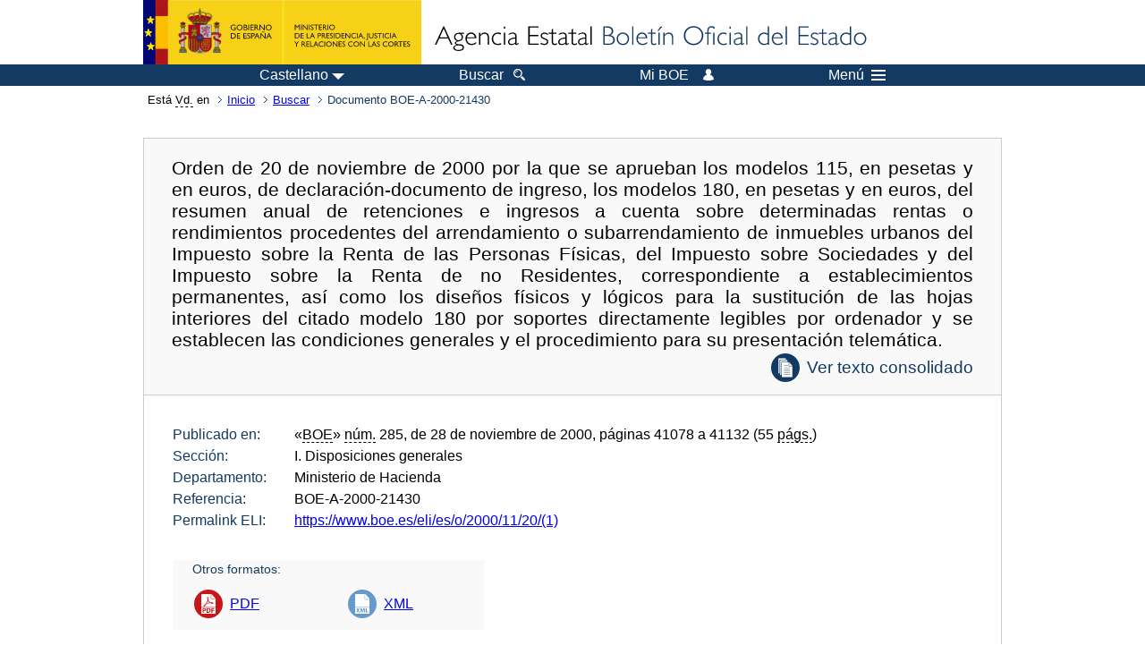

--- FILE ---
content_type: text/html; charset=UTF-8
request_url: https://boe.es/buscar/doc.php?lang=es&id=BOE-A-2000-21430
body_size: 156048
content:
<!DOCTYPE html>
<html lang="es">
  <head>
    <meta charset="utf-8" />
    <meta http-equiv="X-UA-Compatible" content="IE=edge" />
    <meta name="format-detection" content="telephone=no">
    <meta name="Description" content="BOE-A-2000-21430 Orden de 20 de noviembre de 2000 por la que se aprueban los modelos 115, en pesetas y en euros, de declaración-documento de ingreso, los modelos 180, en pesetas y en euros, del resumen anual de retenciones e ingresos a cuenta sobre determinadas rentas o rendimientos procedentes del arrendamiento o subarrendamiento de inmuebles urbanos del Impuesto sobre la Renta de las Personas Físicas, del Impuesto sobre Sociedades y del Impuesto sobre la Renta de no Residentes, correspondiente a establecimientos permanentes, así como los diseños físicos y lógicos para la sustitución de las hojas interiores del citado modelo 180 por soportes directamente legibles por ordenador y se establecen las condiciones generales y el procedimiento para su presentación telemática." />
    <title>BOE-A-2000-21430 Orden de 20 de noviembre de 2000 por la que se aprueban los modelos 115, en pesetas y en euros, de declaración-documento de ingreso, los modelos 180, en pesetas y en euros, del resumen anual de retenciones e ingresos a cuenta sobre determinadas rentas o rendimientos procedentes del arrendamiento o subarrendamiento de inmuebles urbanos del Impuesto sobre la Renta de las Personas Físicas, del Impuesto sobre Sociedades y del Impuesto sobre la Renta de no Residentes, correspondiente a establecimientos permanentes, así como los diseños físicos y lógicos para la sustitución de las hojas interiores del citado modelo 180 por soportes directamente legibles por ordenador y se establecen las condiciones generales y el procedimiento para su presentación telemática.</title>
    <link rel="shortcut icon" href="/favicon.ico" />
    <link rel="icon" href="/favicon.ico" type="image/x-icon" />
    <link rel="apple-touch-icon" href="/apple-touch-icon.png">
    <base target="_top" />
    <link type="text/css" href="/estilos/boe.css" rel="stylesheet"/>
    <link rel="stylesheet" href="/estilos/diario-boe.css" type="text/css">
    <link rel="stylesheet" href="/estilos/texto.css" type="text/css">
  
    <link rel="canonical" href="https://www.boe.es/buscar/doc.php?id=BOE-A-2000-21430"/>
<meta  about="https://www.boe.es/eli/es/o/2000/11/20/(1)" typeof="http://data.europa.eu/eli/ontology#LegalResource"/>
<meta  about="https://www.boe.es/eli/es/o/2000/11/20/(1)" property="http://data.europa.eu/eli/ontology#jurisdiction" resource="http://www.elidata.es/mdr/authority/jurisdiction/1/es"/>
<meta  about="https://www.boe.es/eli/es/o/2000/11/20/(1)" property="http://data.europa.eu/eli/ontology#type_document" resource="http://www.elidata.es/mdr/authority/resource-type/1/o"/>
<meta  about="https://www.boe.es/eli/es/o/2000/11/20/(1)" property="http://data.europa.eu/eli/ontology#id_local" content="BOE-A-2000-21430" datatype="http://www.w3.org/2001/XMLSchema#string"/>
<meta  about="https://www.boe.es/eli/es/o/2000/11/20/(1)" property="http://data.europa.eu/eli/ontology#date_document" content="2000-11-20" datatype="http://www.w3.org/2001/XMLSchema#date"/>
<meta  about="https://www.boe.es/eli/es/o/2000/11/20/(1)" property="http://data.europa.eu/eli/ontology#number" content="(1)" datatype="http://www.w3.org/2001/XMLSchema#string"/>
<meta  about="https://www.boe.es/eli/es/o/2000/11/20/(1)" property="http://data.europa.eu/eli/ontology#is_about" resource="https://www.boe.es/legislacion/eli/materias/3495"/>
<meta  about="https://www.boe.es/eli/es/o/2000/11/20/(1)" property="http://data.europa.eu/eli/ontology#is_about" resource="https://www.boe.es/legislacion/eli/materias/3807"/>
<meta  about="https://www.boe.es/eli/es/o/2000/11/20/(1)" property="http://data.europa.eu/eli/ontology#is_about" resource="https://www.boe.es/legislacion/eli/materias/4107"/>
<meta  about="https://www.boe.es/eli/es/o/2000/11/20/(1)" property="http://data.europa.eu/eli/ontology#is_about" resource="https://www.boe.es/legislacion/eli/materias/4108"/>
<meta  about="https://www.boe.es/eli/es/o/2000/11/20/(1)" property="http://data.europa.eu/eli/ontology#is_about" resource="https://www.boe.es/legislacion/eli/materias/4113"/>
<meta  about="https://www.boe.es/eli/es/o/2000/11/20/(1)" property="http://data.europa.eu/eli/ontology#is_about" resource="https://www.boe.es/legislacion/eli/materias/4506"/>
<meta  about="https://www.boe.es/eli/es/o/2000/11/20/(1)" property="http://data.europa.eu/eli/ontology#is_about" resource="https://www.boe.es/legislacion/eli/materias/5876"/>
<meta  about="https://www.boe.es/eli/es/o/2000/11/20/(1)" property="http://data.europa.eu/eli/ontology#has_member" resource="https://www.boe.es/eli/es/o/2000/11/20/(1)/dof"/>
<meta  about="https://www.boe.es/eli/es/o/2000/11/20/(1)" property="http://data.europa.eu/eli/ontology#has_member" resource="https://www.boe.es/eli/es/o/2000/11/20/(1)/con/20231130"/>
<meta  about="https://www.boe.es/eli/es/o/2000/11/20/(1)" property="http://data.europa.eu/eli/ontology#has_member" resource="https://www.boe.es/eli/es/o/2000/11/20/(1)/con/20211203"/>
<meta  about="https://www.boe.es/eli/es/o/2000/11/20/(1)" property="http://data.europa.eu/eli/ontology#has_member" resource="https://www.boe.es/eli/es/o/2000/11/20/(1)/con/20201230"/>
<meta  about="https://www.boe.es/eli/es/o/2000/11/20/(1)" property="http://data.europa.eu/eli/ontology#has_member" resource="https://www.boe.es/eli/es/o/2000/11/20/(1)/con/20150219"/>
<meta  about="https://www.boe.es/eli/es/o/2000/11/20/(1)" property="http://data.europa.eu/eli/ontology#has_member" resource="https://www.boe.es/eli/es/o/2000/11/20/(1)/con/20140926"/>
<meta  about="https://www.boe.es/eli/es/o/2000/11/20/(1)" property="http://data.europa.eu/eli/ontology#has_member" resource="https://www.boe.es/eli/es/o/2000/11/20/(1)/con/20051006"/>
<meta  about="https://www.boe.es/eli/es/o/2000/11/20/(1)" property="http://data.europa.eu/eli/ontology#has_member" resource="https://www.boe.es/eli/es/o/2000/11/20/(1)/con/20001128"/>
<meta  about="https://www.boe.es/eli/es/o/2000/11/20/(1)/dof" typeof="http://data.europa.eu/eli/ontology#LegalResource"/>
<meta  about="https://www.boe.es/eli/es/o/2000/11/20/(1)/dof" property="http://data.europa.eu/eli/ontology#jurisdiction" resource="http://www.elidata.es/mdr/authority/jurisdiction/1/es"/>
<meta  about="https://www.boe.es/eli/es/o/2000/11/20/(1)/dof" property="http://data.europa.eu/eli/ontology#type_document" resource="http://www.elidata.es/mdr/authority/resource-type/1/o"/>
<meta  about="https://www.boe.es/eli/es/o/2000/11/20/(1)/dof" property="http://data.europa.eu/eli/ontology#id_local" content="BOE-A-2000-21430" datatype="http://www.w3.org/2001/XMLSchema#string"/>
<meta  about="https://www.boe.es/eli/es/o/2000/11/20/(1)/dof" property="http://data.europa.eu/eli/ontology#date_document" content="2000-11-20" datatype="http://www.w3.org/2001/XMLSchema#date"/>
<meta  about="https://www.boe.es/eli/es/o/2000/11/20/(1)/dof" property="http://data.europa.eu/eli/ontology#number" content="(1)" datatype="http://www.w3.org/2001/XMLSchema#string"/>
<meta  about="https://www.boe.es/eli/es/o/2000/11/20/(1)/dof" property="http://data.europa.eu/eli/ontology#is_about" resource="https://www.boe.es/legislacion/eli/materias/3495"/>
<meta  about="https://www.boe.es/eli/es/o/2000/11/20/(1)/dof" property="http://data.europa.eu/eli/ontology#is_about" resource="https://www.boe.es/legislacion/eli/materias/3807"/>
<meta  about="https://www.boe.es/eli/es/o/2000/11/20/(1)/dof" property="http://data.europa.eu/eli/ontology#is_about" resource="https://www.boe.es/legislacion/eli/materias/4107"/>
<meta  about="https://www.boe.es/eli/es/o/2000/11/20/(1)/dof" property="http://data.europa.eu/eli/ontology#is_about" resource="https://www.boe.es/legislacion/eli/materias/4108"/>
<meta  about="https://www.boe.es/eli/es/o/2000/11/20/(1)/dof" property="http://data.europa.eu/eli/ontology#is_about" resource="https://www.boe.es/legislacion/eli/materias/4113"/>
<meta  about="https://www.boe.es/eli/es/o/2000/11/20/(1)/dof" property="http://data.europa.eu/eli/ontology#is_about" resource="https://www.boe.es/legislacion/eli/materias/4506"/>
<meta  about="https://www.boe.es/eli/es/o/2000/11/20/(1)/dof" property="http://data.europa.eu/eli/ontology#is_about" resource="https://www.boe.es/legislacion/eli/materias/5876"/>
<meta  about="https://www.boe.es/eli/es/o/2000/11/20/(1)/dof" property="http://data.europa.eu/eli/ontology#version" resource="http://www.elidata.es/mdr/authority/version/dof"/>
<meta  about="https://www.boe.es/eli/es/o/2000/11/20/(1)/dof" property="http://data.europa.eu/eli/ontology#corrected_by" resource="https://www.boe.es/eli/es/o/2000/11/20/(1)/corrigendum/20001220/dof"/>
<meta  about="https://www.boe.es/eli/es/o/2000/11/20/(1)/dof" property="http://data.europa.eu/eli/ontology#is_member_of" resource="https://www.boe.es/eli/es/o/2000/11/20/(1)"/>
<meta  about="https://www.boe.es/eli/es/o/2000/11/20/(1)/dof" property="http://data.europa.eu/eli/ontology#is_realized_by" resource="https://www.boe.es/eli/es/o/2000/11/20/(1)/dof/spa"/>
<meta  about="https://www.boe.es/eli/es/o/2000/11/20/(1)/dof" property="http://data.europa.eu/eli/ontology#consolidated_by" resource="https://www.boe.es/eli/es/o/2000/11/20/(1)/con/20231130"/>
<meta  about="https://www.boe.es/eli/es/o/2000/11/20/(1)/dof" property="http://data.europa.eu/eli/ontology#consolidated_by" resource="https://www.boe.es/eli/es/o/2000/11/20/(1)/con/20211203"/>
<meta  about="https://www.boe.es/eli/es/o/2000/11/20/(1)/dof" property="http://data.europa.eu/eli/ontology#consolidated_by" resource="https://www.boe.es/eli/es/o/2000/11/20/(1)/con/20201230"/>
<meta  about="https://www.boe.es/eli/es/o/2000/11/20/(1)/dof" property="http://data.europa.eu/eli/ontology#consolidated_by" resource="https://www.boe.es/eli/es/o/2000/11/20/(1)/con/20150219"/>
<meta  about="https://www.boe.es/eli/es/o/2000/11/20/(1)/dof" property="http://data.europa.eu/eli/ontology#consolidated_by" resource="https://www.boe.es/eli/es/o/2000/11/20/(1)/con/20140926"/>
<meta  about="https://www.boe.es/eli/es/o/2000/11/20/(1)/dof" property="http://data.europa.eu/eli/ontology#consolidated_by" resource="https://www.boe.es/eli/es/o/2000/11/20/(1)/con/20051006"/>
<meta  about="https://www.boe.es/eli/es/o/2000/11/20/(1)/dof" property="http://data.europa.eu/eli/ontology#consolidated_by" resource="https://www.boe.es/eli/es/o/2000/11/20/(1)/con/20001128"/>
<meta  about="https://www.boe.es/eli/es/o/2000/11/20/(1)/dof/spa" typeof="http://data.europa.eu/eli/ontology#LegalExpression"/>
<meta  about="https://www.boe.es/eli/es/o/2000/11/20/(1)/dof/spa" property="http://data.europa.eu/eli/ontology#language" resource="http://www.elidata.es/mdr/authority/language/spa"/>
<meta  about="https://www.boe.es/eli/es/o/2000/11/20/(1)/dof/spa" property="http://data.europa.eu/eli/ontology#title" content="Orden de 20 de noviembre de 2000 por la que se aprueban los modelos 115, en pesetas y en euros, de declaración-documento de ingreso, los modelos 180, en pesetas y en euros, del resumen anual de retenciones e ingresos a cuenta sobre determinadas rentas o rendimientos procedentes del arrendamiento o subarrendamiento de inmuebles urbanos del Impuesto sobre la Renta de las Personas Físicas, del Impuesto sobre Sociedades y del Impuesto sobre la Renta de no Residentes, correspondiente a establecimientos permanentes, así como los diseños físicos y lógicos para la sustitución de las hojas interiores del citado modelo 180 por soportes directamente legibles por ordenador y se establecen las condiciones generales y el procedimiento para su presentación telemática." datatype="http://www.w3.org/2001/XMLSchema#string"/>
<meta  about="https://www.boe.es/eli/es/o/2000/11/20/(1)/dof/spa" property="http://data.europa.eu/eli/ontology#publisher_agent" resource="https://www.boe.es"/>
<meta  about="https://www.boe.es/eli/es/o/2000/11/20/(1)/dof/spa" property="http://data.europa.eu/eli/ontology#date_publication" content="2000-11-28" datatype="http://www.w3.org/2001/XMLSchema#date"/>
<meta  about="https://www.boe.es/eli/es/o/2000/11/20/(1)/dof/spa" property="http://data.europa.eu/eli/ontology#realizes" resource="https://www.boe.es/eli/es/o/2000/11/20/(1)/dof"/>
<meta  about="https://www.boe.es/eli/es/o/2000/11/20/(1)/dof/spa" property="http://data.europa.eu/eli/ontology#is_embodied_by" resource="https://www.boe.es/eli/es/o/2000/11/20/(1)/dof/spa/html"/>
<meta  about="https://www.boe.es/eli/es/o/2000/11/20/(1)/dof/spa" property="http://data.europa.eu/eli/ontology#is_embodied_by" resource="https://www.boe.es/eli/es/o/2000/11/20/(1)/dof/spa/pdf"/>
<meta  about="https://www.boe.es/eli/es/o/2000/11/20/(1)/dof/spa" property="http://data.europa.eu/eli/ontology#is_embodied_by" resource="https://www.boe.es/eli/es/o/2000/11/20/(1)/dof/spa/xml"/>
<meta  about="https://www.boe.es/eli/es/o/2000/11/20/(1)/dof/spa/html" typeof="http://data.europa.eu/eli/ontology#Format"/>
<meta  about="https://www.boe.es/eli/es/o/2000/11/20/(1)/dof/spa/html" property="http://data.europa.eu/eli/ontology#format" resource="http://www.iana.org/assignments/media-types/html"/>
<meta  about="https://www.boe.es/eli/es/o/2000/11/20/(1)/dof/spa/html" property="http://data.europa.eu/eli/ontology#embodies" resource="https://www.boe.es/eli/es/o/2000/11/20/(1)/dof/spa"/>
<meta  about="https://www.boe.es/eli/es/o/2000/11/20/(1)/dof/spa/pdf" typeof="http://data.europa.eu/eli/ontology#Format"/>
<meta  about="https://www.boe.es/eli/es/o/2000/11/20/(1)/dof/spa/pdf" property="http://data.europa.eu/eli/ontology#format" resource="http://www.iana.org/assignments/media-types/html"/>
<meta  about="https://www.boe.es/eli/es/o/2000/11/20/(1)/dof/spa/pdf" property="http://data.europa.eu/eli/ontology#embodies" resource="https://www.boe.es/eli/es/o/2000/11/20/(1)/dof/spa"/>
<meta  about="https://www.boe.es/eli/es/o/2000/11/20/(1)/dof/spa/xml" typeof="http://data.europa.eu/eli/ontology#Format"/>
<meta  about="https://www.boe.es/eli/es/o/2000/11/20/(1)/dof/spa/xml" property="http://data.europa.eu/eli/ontology#format" resource="http://www.iana.org/assignments/media-types/html"/>
<meta  about="https://www.boe.es/eli/es/o/2000/11/20/(1)/dof/spa/xml" property="http://data.europa.eu/eli/ontology#embodies" resource="https://www.boe.es/eli/es/o/2000/11/20/(1)/dof/spa"/>
<meta  about="https://www.boe.es/eli/es/o/2000/11/20/(1)/con/20231130" typeof="http://data.europa.eu/eli/ontology#LegalResource"/>
<meta  about="https://www.boe.es/eli/es/o/2000/11/20/(1)/con/20231130" property="http://data.europa.eu/eli/ontology#jurisdiction" resource="http://www.elidata.es/mdr/authority/jurisdiction/1/es"/>
<meta  about="https://www.boe.es/eli/es/o/2000/11/20/(1)/con/20231130" property="http://data.europa.eu/eli/ontology#type_document" resource="http://www.elidata.es/mdr/authority/resource-type/1/o"/>
<meta  about="https://www.boe.es/eli/es/o/2000/11/20/(1)/con/20231130" property="http://data.europa.eu/eli/ontology#id_local" content="BOE-A-2000-21430" datatype="http://www.w3.org/2001/XMLSchema#string"/>
<meta  about="https://www.boe.es/eli/es/o/2000/11/20/(1)/con/20231130" property="http://data.europa.eu/eli/ontology#date_document" content="2000-11-20" datatype="http://www.w3.org/2001/XMLSchema#date"/>
<meta  about="https://www.boe.es/eli/es/o/2000/11/20/(1)/con/20231130" property="http://data.europa.eu/eli/ontology#number" content="(1)" datatype="http://www.w3.org/2001/XMLSchema#string"/>
<meta  about="https://www.boe.es/eli/es/o/2000/11/20/(1)/con/20231130" property="http://data.europa.eu/eli/ontology#is_about" resource="https://www.boe.es/legislacion/eli/materias/3495"/>
<meta  about="https://www.boe.es/eli/es/o/2000/11/20/(1)/con/20231130" property="http://data.europa.eu/eli/ontology#is_about" resource="https://www.boe.es/legislacion/eli/materias/3807"/>
<meta  about="https://www.boe.es/eli/es/o/2000/11/20/(1)/con/20231130" property="http://data.europa.eu/eli/ontology#is_about" resource="https://www.boe.es/legislacion/eli/materias/4107"/>
<meta  about="https://www.boe.es/eli/es/o/2000/11/20/(1)/con/20231130" property="http://data.europa.eu/eli/ontology#is_about" resource="https://www.boe.es/legislacion/eli/materias/4108"/>
<meta  about="https://www.boe.es/eli/es/o/2000/11/20/(1)/con/20231130" property="http://data.europa.eu/eli/ontology#is_about" resource="https://www.boe.es/legislacion/eli/materias/4113"/>
<meta  about="https://www.boe.es/eli/es/o/2000/11/20/(1)/con/20231130" property="http://data.europa.eu/eli/ontology#is_about" resource="https://www.boe.es/legislacion/eli/materias/4506"/>
<meta  about="https://www.boe.es/eli/es/o/2000/11/20/(1)/con/20231130" property="http://data.europa.eu/eli/ontology#is_about" resource="https://www.boe.es/legislacion/eli/materias/5876"/>
<meta  about="https://www.boe.es/eli/es/o/2000/11/20/(1)/con/20231130" property="http://data.europa.eu/eli/ontology#version" resource="http://www.elidata.es/mdr/authority/version/con"/>
<meta  about="https://www.boe.es/eli/es/o/2000/11/20/(1)/con/20231130" property="http://data.europa.eu/eli/ontology#version_date" content="2023-11-30" datatype="http://www.w3.org/2001/XMLSchema#date"/>
<meta  about="https://www.boe.es/eli/es/o/2000/11/20/(1)/con/20231130" property="http://data.europa.eu/eli/ontology#is_member_of" resource="https://www.boe.es/eli/es/o/2000/11/20/(1)"/>
<meta  about="https://www.boe.es/eli/es/o/2000/11/20/(1)/con/20231130" property="http://data.europa.eu/eli/ontology#is_realized_by" resource="https://www.boe.es/eli/es/o/2000/11/20/(1)/con/20231130/spa"/>
<meta  about="https://www.boe.es/eli/es/o/2000/11/20/(1)/con/20231130" property="http://data.europa.eu/eli/ontology#consolidates" resource="https://www.boe.es/eli/es/o/2000/11/20/(1)/dof"/>
<meta  about="https://www.boe.es/eli/es/o/2000/11/20/(1)/con/20231130/spa" typeof="http://data.europa.eu/eli/ontology#LegalExpression"/>
<meta  about="https://www.boe.es/eli/es/o/2000/11/20/(1)/con/20231130/spa" property="http://data.europa.eu/eli/ontology#language" resource="http://www.elidata.es/mdr/authority/language/spa"/>
<meta  about="https://www.boe.es/eli/es/o/2000/11/20/(1)/con/20231130/spa" property="http://data.europa.eu/eli/ontology#title" content="Orden de 20 de noviembre de 2000 por la que se aprueban los modelos 115, en pesetas y en euros, de declaración-documento de ingreso, los modelos 180, en pesetas y en euros, del resumen anual de retenciones e ingresos a cuenta sobre determinadas rentas o rendimientos procedentes del arrendamiento o subarrendamiento de inmuebles urbanos del Impuesto sobre la Renta de las Personas Físicas, del Impuesto sobre Sociedades y del Impuesto sobre la Renta de no Residentes, correspondiente a establecimientos permanentes, así como los diseños físicos y lógicos para la sustitución de las hojas interiores del citado modelo 180 por soportes directamente legibles por ordenador y se establecen las condiciones generales y el procedimiento para su presentación telemática." datatype="http://www.w3.org/2001/XMLSchema#string"/>
<meta  about="https://www.boe.es/eli/es/o/2000/11/20/(1)/con/20231130/spa" property="http://data.europa.eu/eli/ontology#publisher_agent" resource="https://www.boe.es"/>
<meta  about="https://www.boe.es/eli/es/o/2000/11/20/(1)/con/20231130/spa" property="http://data.europa.eu/eli/ontology#realizes" resource="https://www.boe.es/eli/es/o/2000/11/20/(1)/con/20231130"/>
<meta  about="https://www.boe.es/eli/es/o/2000/11/20/(1)/con/20231130/spa" property="http://data.europa.eu/eli/ontology#is_embodied_by" resource="https://www.boe.es/eli/es/o/2000/11/20/(1)/con/20231130/spa/html"/>
<meta  about="https://www.boe.es/eli/es/o/2000/11/20/(1)/con/20231130/spa/html" typeof="http://data.europa.eu/eli/ontology#Format"/>
<meta  about="https://www.boe.es/eli/es/o/2000/11/20/(1)/con/20231130/spa/html" property="http://data.europa.eu/eli/ontology#format" resource="http://www.iana.org/assignments/media-types/html"/>
<meta  about="https://www.boe.es/eli/es/o/2000/11/20/(1)/con/20231130/spa/html" property="http://data.europa.eu/eli/ontology#embodies" resource="https://www.boe.es/eli/es/o/2000/11/20/(1)/con/20231130/spa"/>
<meta  about="https://www.boe.es/eli/es/o/2000/11/20/(1)/con/20211203" typeof="http://data.europa.eu/eli/ontology#LegalResource"/>
<meta  about="https://www.boe.es/eli/es/o/2000/11/20/(1)/con/20211203" property="http://data.europa.eu/eli/ontology#jurisdiction" resource="http://www.elidata.es/mdr/authority/jurisdiction/1/es"/>
<meta  about="https://www.boe.es/eli/es/o/2000/11/20/(1)/con/20211203" property="http://data.europa.eu/eli/ontology#type_document" resource="http://www.elidata.es/mdr/authority/resource-type/1/o"/>
<meta  about="https://www.boe.es/eli/es/o/2000/11/20/(1)/con/20211203" property="http://data.europa.eu/eli/ontology#id_local" content="BOE-A-2000-21430" datatype="http://www.w3.org/2001/XMLSchema#string"/>
<meta  about="https://www.boe.es/eli/es/o/2000/11/20/(1)/con/20211203" property="http://data.europa.eu/eli/ontology#date_document" content="2000-11-20" datatype="http://www.w3.org/2001/XMLSchema#date"/>
<meta  about="https://www.boe.es/eli/es/o/2000/11/20/(1)/con/20211203" property="http://data.europa.eu/eli/ontology#number" content="(1)" datatype="http://www.w3.org/2001/XMLSchema#string"/>
<meta  about="https://www.boe.es/eli/es/o/2000/11/20/(1)/con/20211203" property="http://data.europa.eu/eli/ontology#is_about" resource="https://www.boe.es/legislacion/eli/materias/3495"/>
<meta  about="https://www.boe.es/eli/es/o/2000/11/20/(1)/con/20211203" property="http://data.europa.eu/eli/ontology#is_about" resource="https://www.boe.es/legislacion/eli/materias/3807"/>
<meta  about="https://www.boe.es/eli/es/o/2000/11/20/(1)/con/20211203" property="http://data.europa.eu/eli/ontology#is_about" resource="https://www.boe.es/legislacion/eli/materias/4107"/>
<meta  about="https://www.boe.es/eli/es/o/2000/11/20/(1)/con/20211203" property="http://data.europa.eu/eli/ontology#is_about" resource="https://www.boe.es/legislacion/eli/materias/4108"/>
<meta  about="https://www.boe.es/eli/es/o/2000/11/20/(1)/con/20211203" property="http://data.europa.eu/eli/ontology#is_about" resource="https://www.boe.es/legislacion/eli/materias/4113"/>
<meta  about="https://www.boe.es/eli/es/o/2000/11/20/(1)/con/20211203" property="http://data.europa.eu/eli/ontology#is_about" resource="https://www.boe.es/legislacion/eli/materias/4506"/>
<meta  about="https://www.boe.es/eli/es/o/2000/11/20/(1)/con/20211203" property="http://data.europa.eu/eli/ontology#is_about" resource="https://www.boe.es/legislacion/eli/materias/5876"/>
<meta  about="https://www.boe.es/eli/es/o/2000/11/20/(1)/con/20211203" property="http://data.europa.eu/eli/ontology#version" resource="http://www.elidata.es/mdr/authority/version/con"/>
<meta  about="https://www.boe.es/eli/es/o/2000/11/20/(1)/con/20211203" property="http://data.europa.eu/eli/ontology#version_date" content="2021-12-03" datatype="http://www.w3.org/2001/XMLSchema#date"/>
<meta  about="https://www.boe.es/eli/es/o/2000/11/20/(1)/con/20211203" property="http://data.europa.eu/eli/ontology#is_member_of" resource="https://www.boe.es/eli/es/o/2000/11/20/(1)"/>
<meta  about="https://www.boe.es/eli/es/o/2000/11/20/(1)/con/20211203" property="http://data.europa.eu/eli/ontology#is_realized_by" resource="https://www.boe.es/eli/es/o/2000/11/20/(1)/con/20211203/spa"/>
<meta  about="https://www.boe.es/eli/es/o/2000/11/20/(1)/con/20211203" property="http://data.europa.eu/eli/ontology#consolidates" resource="https://www.boe.es/eli/es/o/2000/11/20/(1)/dof"/>
<meta  about="https://www.boe.es/eli/es/o/2000/11/20/(1)/con/20211203/spa" typeof="http://data.europa.eu/eli/ontology#LegalExpression"/>
<meta  about="https://www.boe.es/eli/es/o/2000/11/20/(1)/con/20211203/spa" property="http://data.europa.eu/eli/ontology#language" resource="http://www.elidata.es/mdr/authority/language/spa"/>
<meta  about="https://www.boe.es/eli/es/o/2000/11/20/(1)/con/20211203/spa" property="http://data.europa.eu/eli/ontology#title" content="Orden de 20 de noviembre de 2000 por la que se aprueban los modelos 115, en pesetas y en euros, de declaración-documento de ingreso, los modelos 180, en pesetas y en euros, del resumen anual de retenciones e ingresos a cuenta sobre determinadas rentas o rendimientos procedentes del arrendamiento o subarrendamiento de inmuebles urbanos del Impuesto sobre la Renta de las Personas Físicas, del Impuesto sobre Sociedades y del Impuesto sobre la Renta de no Residentes, correspondiente a establecimientos permanentes, así como los diseños físicos y lógicos para la sustitución de las hojas interiores del citado modelo 180 por soportes directamente legibles por ordenador y se establecen las condiciones generales y el procedimiento para su presentación telemática." datatype="http://www.w3.org/2001/XMLSchema#string"/>
<meta  about="https://www.boe.es/eli/es/o/2000/11/20/(1)/con/20211203/spa" property="http://data.europa.eu/eli/ontology#publisher_agent" resource="https://www.boe.es"/>
<meta  about="https://www.boe.es/eli/es/o/2000/11/20/(1)/con/20211203/spa" property="http://data.europa.eu/eli/ontology#realizes" resource="https://www.boe.es/eli/es/o/2000/11/20/(1)/con/20211203"/>
<meta  about="https://www.boe.es/eli/es/o/2000/11/20/(1)/con/20211203/spa" property="http://data.europa.eu/eli/ontology#is_embodied_by" resource="https://www.boe.es/eli/es/o/2000/11/20/(1)/con/20211203/spa/html"/>
<meta  about="https://www.boe.es/eli/es/o/2000/11/20/(1)/con/20211203/spa/html" typeof="http://data.europa.eu/eli/ontology#Format"/>
<meta  about="https://www.boe.es/eli/es/o/2000/11/20/(1)/con/20211203/spa/html" property="http://data.europa.eu/eli/ontology#format" resource="http://www.iana.org/assignments/media-types/html"/>
<meta  about="https://www.boe.es/eli/es/o/2000/11/20/(1)/con/20211203/spa/html" property="http://data.europa.eu/eli/ontology#embodies" resource="https://www.boe.es/eli/es/o/2000/11/20/(1)/con/20211203/spa"/>
<meta  about="https://www.boe.es/eli/es/o/2000/11/20/(1)/con/20201230" typeof="http://data.europa.eu/eli/ontology#LegalResource"/>
<meta  about="https://www.boe.es/eli/es/o/2000/11/20/(1)/con/20201230" property="http://data.europa.eu/eli/ontology#jurisdiction" resource="http://www.elidata.es/mdr/authority/jurisdiction/1/es"/>
<meta  about="https://www.boe.es/eli/es/o/2000/11/20/(1)/con/20201230" property="http://data.europa.eu/eli/ontology#type_document" resource="http://www.elidata.es/mdr/authority/resource-type/1/o"/>
<meta  about="https://www.boe.es/eli/es/o/2000/11/20/(1)/con/20201230" property="http://data.europa.eu/eli/ontology#id_local" content="BOE-A-2000-21430" datatype="http://www.w3.org/2001/XMLSchema#string"/>
<meta  about="https://www.boe.es/eli/es/o/2000/11/20/(1)/con/20201230" property="http://data.europa.eu/eli/ontology#date_document" content="2000-11-20" datatype="http://www.w3.org/2001/XMLSchema#date"/>
<meta  about="https://www.boe.es/eli/es/o/2000/11/20/(1)/con/20201230" property="http://data.europa.eu/eli/ontology#number" content="(1)" datatype="http://www.w3.org/2001/XMLSchema#string"/>
<meta  about="https://www.boe.es/eli/es/o/2000/11/20/(1)/con/20201230" property="http://data.europa.eu/eli/ontology#is_about" resource="https://www.boe.es/legislacion/eli/materias/3495"/>
<meta  about="https://www.boe.es/eli/es/o/2000/11/20/(1)/con/20201230" property="http://data.europa.eu/eli/ontology#is_about" resource="https://www.boe.es/legislacion/eli/materias/3807"/>
<meta  about="https://www.boe.es/eli/es/o/2000/11/20/(1)/con/20201230" property="http://data.europa.eu/eli/ontology#is_about" resource="https://www.boe.es/legislacion/eli/materias/4107"/>
<meta  about="https://www.boe.es/eli/es/o/2000/11/20/(1)/con/20201230" property="http://data.europa.eu/eli/ontology#is_about" resource="https://www.boe.es/legislacion/eli/materias/4108"/>
<meta  about="https://www.boe.es/eli/es/o/2000/11/20/(1)/con/20201230" property="http://data.europa.eu/eli/ontology#is_about" resource="https://www.boe.es/legislacion/eli/materias/4113"/>
<meta  about="https://www.boe.es/eli/es/o/2000/11/20/(1)/con/20201230" property="http://data.europa.eu/eli/ontology#is_about" resource="https://www.boe.es/legislacion/eli/materias/4506"/>
<meta  about="https://www.boe.es/eli/es/o/2000/11/20/(1)/con/20201230" property="http://data.europa.eu/eli/ontology#is_about" resource="https://www.boe.es/legislacion/eli/materias/5876"/>
<meta  about="https://www.boe.es/eli/es/o/2000/11/20/(1)/con/20201230" property="http://data.europa.eu/eli/ontology#version" resource="http://www.elidata.es/mdr/authority/version/con"/>
<meta  about="https://www.boe.es/eli/es/o/2000/11/20/(1)/con/20201230" property="http://data.europa.eu/eli/ontology#version_date" content="2020-12-30" datatype="http://www.w3.org/2001/XMLSchema#date"/>
<meta  about="https://www.boe.es/eli/es/o/2000/11/20/(1)/con/20201230" property="http://data.europa.eu/eli/ontology#is_member_of" resource="https://www.boe.es/eli/es/o/2000/11/20/(1)"/>
<meta  about="https://www.boe.es/eli/es/o/2000/11/20/(1)/con/20201230" property="http://data.europa.eu/eli/ontology#is_realized_by" resource="https://www.boe.es/eli/es/o/2000/11/20/(1)/con/20201230/spa"/>
<meta  about="https://www.boe.es/eli/es/o/2000/11/20/(1)/con/20201230" property="http://data.europa.eu/eli/ontology#consolidates" resource="https://www.boe.es/eli/es/o/2000/11/20/(1)/dof"/>
<meta  about="https://www.boe.es/eli/es/o/2000/11/20/(1)/con/20201230/spa" typeof="http://data.europa.eu/eli/ontology#LegalExpression"/>
<meta  about="https://www.boe.es/eli/es/o/2000/11/20/(1)/con/20201230/spa" property="http://data.europa.eu/eli/ontology#language" resource="http://www.elidata.es/mdr/authority/language/spa"/>
<meta  about="https://www.boe.es/eli/es/o/2000/11/20/(1)/con/20201230/spa" property="http://data.europa.eu/eli/ontology#title" content="Orden de 20 de noviembre de 2000 por la que se aprueban los modelos 115, en pesetas y en euros, de declaración-documento de ingreso, los modelos 180, en pesetas y en euros, del resumen anual de retenciones e ingresos a cuenta sobre determinadas rentas o rendimientos procedentes del arrendamiento o subarrendamiento de inmuebles urbanos del Impuesto sobre la Renta de las Personas Físicas, del Impuesto sobre Sociedades y del Impuesto sobre la Renta de no Residentes, correspondiente a establecimientos permanentes, así como los diseños físicos y lógicos para la sustitución de las hojas interiores del citado modelo 180 por soportes directamente legibles por ordenador y se establecen las condiciones generales y el procedimiento para su presentación telemática." datatype="http://www.w3.org/2001/XMLSchema#string"/>
<meta  about="https://www.boe.es/eli/es/o/2000/11/20/(1)/con/20201230/spa" property="http://data.europa.eu/eli/ontology#publisher_agent" resource="https://www.boe.es"/>
<meta  about="https://www.boe.es/eli/es/o/2000/11/20/(1)/con/20201230/spa" property="http://data.europa.eu/eli/ontology#realizes" resource="https://www.boe.es/eli/es/o/2000/11/20/(1)/con/20201230"/>
<meta  about="https://www.boe.es/eli/es/o/2000/11/20/(1)/con/20201230/spa" property="http://data.europa.eu/eli/ontology#is_embodied_by" resource="https://www.boe.es/eli/es/o/2000/11/20/(1)/con/20201230/spa/html"/>
<meta  about="https://www.boe.es/eli/es/o/2000/11/20/(1)/con/20201230/spa/html" typeof="http://data.europa.eu/eli/ontology#Format"/>
<meta  about="https://www.boe.es/eli/es/o/2000/11/20/(1)/con/20201230/spa/html" property="http://data.europa.eu/eli/ontology#format" resource="http://www.iana.org/assignments/media-types/html"/>
<meta  about="https://www.boe.es/eli/es/o/2000/11/20/(1)/con/20201230/spa/html" property="http://data.europa.eu/eli/ontology#embodies" resource="https://www.boe.es/eli/es/o/2000/11/20/(1)/con/20201230/spa"/>
<meta  about="https://www.boe.es/eli/es/o/2000/11/20/(1)/con/20150219" typeof="http://data.europa.eu/eli/ontology#LegalResource"/>
<meta  about="https://www.boe.es/eli/es/o/2000/11/20/(1)/con/20150219" property="http://data.europa.eu/eli/ontology#jurisdiction" resource="http://www.elidata.es/mdr/authority/jurisdiction/1/es"/>
<meta  about="https://www.boe.es/eli/es/o/2000/11/20/(1)/con/20150219" property="http://data.europa.eu/eli/ontology#type_document" resource="http://www.elidata.es/mdr/authority/resource-type/1/o"/>
<meta  about="https://www.boe.es/eli/es/o/2000/11/20/(1)/con/20150219" property="http://data.europa.eu/eli/ontology#id_local" content="BOE-A-2000-21430" datatype="http://www.w3.org/2001/XMLSchema#string"/>
<meta  about="https://www.boe.es/eli/es/o/2000/11/20/(1)/con/20150219" property="http://data.europa.eu/eli/ontology#date_document" content="2000-11-20" datatype="http://www.w3.org/2001/XMLSchema#date"/>
<meta  about="https://www.boe.es/eli/es/o/2000/11/20/(1)/con/20150219" property="http://data.europa.eu/eli/ontology#number" content="(1)" datatype="http://www.w3.org/2001/XMLSchema#string"/>
<meta  about="https://www.boe.es/eli/es/o/2000/11/20/(1)/con/20150219" property="http://data.europa.eu/eli/ontology#is_about" resource="https://www.boe.es/legislacion/eli/materias/3495"/>
<meta  about="https://www.boe.es/eli/es/o/2000/11/20/(1)/con/20150219" property="http://data.europa.eu/eli/ontology#is_about" resource="https://www.boe.es/legislacion/eli/materias/3807"/>
<meta  about="https://www.boe.es/eli/es/o/2000/11/20/(1)/con/20150219" property="http://data.europa.eu/eli/ontology#is_about" resource="https://www.boe.es/legislacion/eli/materias/4107"/>
<meta  about="https://www.boe.es/eli/es/o/2000/11/20/(1)/con/20150219" property="http://data.europa.eu/eli/ontology#is_about" resource="https://www.boe.es/legislacion/eli/materias/4108"/>
<meta  about="https://www.boe.es/eli/es/o/2000/11/20/(1)/con/20150219" property="http://data.europa.eu/eli/ontology#is_about" resource="https://www.boe.es/legislacion/eli/materias/4113"/>
<meta  about="https://www.boe.es/eli/es/o/2000/11/20/(1)/con/20150219" property="http://data.europa.eu/eli/ontology#is_about" resource="https://www.boe.es/legislacion/eli/materias/4506"/>
<meta  about="https://www.boe.es/eli/es/o/2000/11/20/(1)/con/20150219" property="http://data.europa.eu/eli/ontology#is_about" resource="https://www.boe.es/legislacion/eli/materias/5876"/>
<meta  about="https://www.boe.es/eli/es/o/2000/11/20/(1)/con/20150219" property="http://data.europa.eu/eli/ontology#version" resource="http://www.elidata.es/mdr/authority/version/con"/>
<meta  about="https://www.boe.es/eli/es/o/2000/11/20/(1)/con/20150219" property="http://data.europa.eu/eli/ontology#version_date" content="2015-02-19" datatype="http://www.w3.org/2001/XMLSchema#date"/>
<meta  about="https://www.boe.es/eli/es/o/2000/11/20/(1)/con/20150219" property="http://data.europa.eu/eli/ontology#is_member_of" resource="https://www.boe.es/eli/es/o/2000/11/20/(1)"/>
<meta  about="https://www.boe.es/eli/es/o/2000/11/20/(1)/con/20150219" property="http://data.europa.eu/eli/ontology#is_realized_by" resource="https://www.boe.es/eli/es/o/2000/11/20/(1)/con/20150219/spa"/>
<meta  about="https://www.boe.es/eli/es/o/2000/11/20/(1)/con/20150219" property="http://data.europa.eu/eli/ontology#consolidates" resource="https://www.boe.es/eli/es/o/2000/11/20/(1)/dof"/>
<meta  about="https://www.boe.es/eli/es/o/2000/11/20/(1)/con/20150219/spa" typeof="http://data.europa.eu/eli/ontology#LegalExpression"/>
<meta  about="https://www.boe.es/eli/es/o/2000/11/20/(1)/con/20150219/spa" property="http://data.europa.eu/eli/ontology#language" resource="http://www.elidata.es/mdr/authority/language/spa"/>
<meta  about="https://www.boe.es/eli/es/o/2000/11/20/(1)/con/20150219/spa" property="http://data.europa.eu/eli/ontology#title" content="Orden de 20 de noviembre de 2000 por la que se aprueban los modelos 115, en pesetas y en euros, de declaración-documento de ingreso, los modelos 180, en pesetas y en euros, del resumen anual de retenciones e ingresos a cuenta sobre determinadas rentas o rendimientos procedentes del arrendamiento o subarrendamiento de inmuebles urbanos del Impuesto sobre la Renta de las Personas Físicas, del Impuesto sobre Sociedades y del Impuesto sobre la Renta de no Residentes, correspondiente a establecimientos permanentes, así como los diseños físicos y lógicos para la sustitución de las hojas interiores del citado modelo 180 por soportes directamente legibles por ordenador y se establecen las condiciones generales y el procedimiento para su presentación telemática." datatype="http://www.w3.org/2001/XMLSchema#string"/>
<meta  about="https://www.boe.es/eli/es/o/2000/11/20/(1)/con/20150219/spa" property="http://data.europa.eu/eli/ontology#publisher_agent" resource="https://www.boe.es"/>
<meta  about="https://www.boe.es/eli/es/o/2000/11/20/(1)/con/20150219/spa" property="http://data.europa.eu/eli/ontology#realizes" resource="https://www.boe.es/eli/es/o/2000/11/20/(1)/con/20150219"/>
<meta  about="https://www.boe.es/eli/es/o/2000/11/20/(1)/con/20150219/spa" property="http://data.europa.eu/eli/ontology#is_embodied_by" resource="https://www.boe.es/eli/es/o/2000/11/20/(1)/con/20150219/spa/html"/>
<meta  about="https://www.boe.es/eli/es/o/2000/11/20/(1)/con/20150219/spa/html" typeof="http://data.europa.eu/eli/ontology#Format"/>
<meta  about="https://www.boe.es/eli/es/o/2000/11/20/(1)/con/20150219/spa/html" property="http://data.europa.eu/eli/ontology#format" resource="http://www.iana.org/assignments/media-types/html"/>
<meta  about="https://www.boe.es/eli/es/o/2000/11/20/(1)/con/20150219/spa/html" property="http://data.europa.eu/eli/ontology#embodies" resource="https://www.boe.es/eli/es/o/2000/11/20/(1)/con/20150219/spa"/>
<meta  about="https://www.boe.es/eli/es/o/2000/11/20/(1)/con/20140926" typeof="http://data.europa.eu/eli/ontology#LegalResource"/>
<meta  about="https://www.boe.es/eli/es/o/2000/11/20/(1)/con/20140926" property="http://data.europa.eu/eli/ontology#jurisdiction" resource="http://www.elidata.es/mdr/authority/jurisdiction/1/es"/>
<meta  about="https://www.boe.es/eli/es/o/2000/11/20/(1)/con/20140926" property="http://data.europa.eu/eli/ontology#type_document" resource="http://www.elidata.es/mdr/authority/resource-type/1/o"/>
<meta  about="https://www.boe.es/eli/es/o/2000/11/20/(1)/con/20140926" property="http://data.europa.eu/eli/ontology#id_local" content="BOE-A-2000-21430" datatype="http://www.w3.org/2001/XMLSchema#string"/>
<meta  about="https://www.boe.es/eli/es/o/2000/11/20/(1)/con/20140926" property="http://data.europa.eu/eli/ontology#date_document" content="2000-11-20" datatype="http://www.w3.org/2001/XMLSchema#date"/>
<meta  about="https://www.boe.es/eli/es/o/2000/11/20/(1)/con/20140926" property="http://data.europa.eu/eli/ontology#number" content="(1)" datatype="http://www.w3.org/2001/XMLSchema#string"/>
<meta  about="https://www.boe.es/eli/es/o/2000/11/20/(1)/con/20140926" property="http://data.europa.eu/eli/ontology#is_about" resource="https://www.boe.es/legislacion/eli/materias/3495"/>
<meta  about="https://www.boe.es/eli/es/o/2000/11/20/(1)/con/20140926" property="http://data.europa.eu/eli/ontology#is_about" resource="https://www.boe.es/legislacion/eli/materias/3807"/>
<meta  about="https://www.boe.es/eli/es/o/2000/11/20/(1)/con/20140926" property="http://data.europa.eu/eli/ontology#is_about" resource="https://www.boe.es/legislacion/eli/materias/4107"/>
<meta  about="https://www.boe.es/eli/es/o/2000/11/20/(1)/con/20140926" property="http://data.europa.eu/eli/ontology#is_about" resource="https://www.boe.es/legislacion/eli/materias/4108"/>
<meta  about="https://www.boe.es/eli/es/o/2000/11/20/(1)/con/20140926" property="http://data.europa.eu/eli/ontology#is_about" resource="https://www.boe.es/legislacion/eli/materias/4113"/>
<meta  about="https://www.boe.es/eli/es/o/2000/11/20/(1)/con/20140926" property="http://data.europa.eu/eli/ontology#is_about" resource="https://www.boe.es/legislacion/eli/materias/4506"/>
<meta  about="https://www.boe.es/eli/es/o/2000/11/20/(1)/con/20140926" property="http://data.europa.eu/eli/ontology#is_about" resource="https://www.boe.es/legislacion/eli/materias/5876"/>
<meta  about="https://www.boe.es/eli/es/o/2000/11/20/(1)/con/20140926" property="http://data.europa.eu/eli/ontology#version" resource="http://www.elidata.es/mdr/authority/version/con"/>
<meta  about="https://www.boe.es/eli/es/o/2000/11/20/(1)/con/20140926" property="http://data.europa.eu/eli/ontology#version_date" content="2014-09-26" datatype="http://www.w3.org/2001/XMLSchema#date"/>
<meta  about="https://www.boe.es/eli/es/o/2000/11/20/(1)/con/20140926" property="http://data.europa.eu/eli/ontology#is_member_of" resource="https://www.boe.es/eli/es/o/2000/11/20/(1)"/>
<meta  about="https://www.boe.es/eli/es/o/2000/11/20/(1)/con/20140926" property="http://data.europa.eu/eli/ontology#is_realized_by" resource="https://www.boe.es/eli/es/o/2000/11/20/(1)/con/20140926/spa"/>
<meta  about="https://www.boe.es/eli/es/o/2000/11/20/(1)/con/20140926" property="http://data.europa.eu/eli/ontology#consolidates" resource="https://www.boe.es/eli/es/o/2000/11/20/(1)/dof"/>
<meta  about="https://www.boe.es/eli/es/o/2000/11/20/(1)/con/20140926/spa" typeof="http://data.europa.eu/eli/ontology#LegalExpression"/>
<meta  about="https://www.boe.es/eli/es/o/2000/11/20/(1)/con/20140926/spa" property="http://data.europa.eu/eli/ontology#language" resource="http://www.elidata.es/mdr/authority/language/spa"/>
<meta  about="https://www.boe.es/eli/es/o/2000/11/20/(1)/con/20140926/spa" property="http://data.europa.eu/eli/ontology#title" content="Orden de 20 de noviembre de 2000 por la que se aprueban los modelos 115, en pesetas y en euros, de declaración-documento de ingreso, los modelos 180, en pesetas y en euros, del resumen anual de retenciones e ingresos a cuenta sobre determinadas rentas o rendimientos procedentes del arrendamiento o subarrendamiento de inmuebles urbanos del Impuesto sobre la Renta de las Personas Físicas, del Impuesto sobre Sociedades y del Impuesto sobre la Renta de no Residentes, correspondiente a establecimientos permanentes, así como los diseños físicos y lógicos para la sustitución de las hojas interiores del citado modelo 180 por soportes directamente legibles por ordenador y se establecen las condiciones generales y el procedimiento para su presentación telemática." datatype="http://www.w3.org/2001/XMLSchema#string"/>
<meta  about="https://www.boe.es/eli/es/o/2000/11/20/(1)/con/20140926/spa" property="http://data.europa.eu/eli/ontology#publisher_agent" resource="https://www.boe.es"/>
<meta  about="https://www.boe.es/eli/es/o/2000/11/20/(1)/con/20140926/spa" property="http://data.europa.eu/eli/ontology#realizes" resource="https://www.boe.es/eli/es/o/2000/11/20/(1)/con/20140926"/>
<meta  about="https://www.boe.es/eli/es/o/2000/11/20/(1)/con/20140926/spa" property="http://data.europa.eu/eli/ontology#is_embodied_by" resource="https://www.boe.es/eli/es/o/2000/11/20/(1)/con/20140926/spa/html"/>
<meta  about="https://www.boe.es/eli/es/o/2000/11/20/(1)/con/20140926/spa/html" typeof="http://data.europa.eu/eli/ontology#Format"/>
<meta  about="https://www.boe.es/eli/es/o/2000/11/20/(1)/con/20140926/spa/html" property="http://data.europa.eu/eli/ontology#format" resource="http://www.iana.org/assignments/media-types/html"/>
<meta  about="https://www.boe.es/eli/es/o/2000/11/20/(1)/con/20140926/spa/html" property="http://data.europa.eu/eli/ontology#embodies" resource="https://www.boe.es/eli/es/o/2000/11/20/(1)/con/20140926/spa"/>
<meta  about="https://www.boe.es/eli/es/o/2000/11/20/(1)/con/20051006" typeof="http://data.europa.eu/eli/ontology#LegalResource"/>
<meta  about="https://www.boe.es/eli/es/o/2000/11/20/(1)/con/20051006" property="http://data.europa.eu/eli/ontology#jurisdiction" resource="http://www.elidata.es/mdr/authority/jurisdiction/1/es"/>
<meta  about="https://www.boe.es/eli/es/o/2000/11/20/(1)/con/20051006" property="http://data.europa.eu/eli/ontology#type_document" resource="http://www.elidata.es/mdr/authority/resource-type/1/o"/>
<meta  about="https://www.boe.es/eli/es/o/2000/11/20/(1)/con/20051006" property="http://data.europa.eu/eli/ontology#id_local" content="BOE-A-2000-21430" datatype="http://www.w3.org/2001/XMLSchema#string"/>
<meta  about="https://www.boe.es/eli/es/o/2000/11/20/(1)/con/20051006" property="http://data.europa.eu/eli/ontology#date_document" content="2000-11-20" datatype="http://www.w3.org/2001/XMLSchema#date"/>
<meta  about="https://www.boe.es/eli/es/o/2000/11/20/(1)/con/20051006" property="http://data.europa.eu/eli/ontology#number" content="(1)" datatype="http://www.w3.org/2001/XMLSchema#string"/>
<meta  about="https://www.boe.es/eli/es/o/2000/11/20/(1)/con/20051006" property="http://data.europa.eu/eli/ontology#is_about" resource="https://www.boe.es/legislacion/eli/materias/3495"/>
<meta  about="https://www.boe.es/eli/es/o/2000/11/20/(1)/con/20051006" property="http://data.europa.eu/eli/ontology#is_about" resource="https://www.boe.es/legislacion/eli/materias/3807"/>
<meta  about="https://www.boe.es/eli/es/o/2000/11/20/(1)/con/20051006" property="http://data.europa.eu/eli/ontology#is_about" resource="https://www.boe.es/legislacion/eli/materias/4107"/>
<meta  about="https://www.boe.es/eli/es/o/2000/11/20/(1)/con/20051006" property="http://data.europa.eu/eli/ontology#is_about" resource="https://www.boe.es/legislacion/eli/materias/4108"/>
<meta  about="https://www.boe.es/eli/es/o/2000/11/20/(1)/con/20051006" property="http://data.europa.eu/eli/ontology#is_about" resource="https://www.boe.es/legislacion/eli/materias/4113"/>
<meta  about="https://www.boe.es/eli/es/o/2000/11/20/(1)/con/20051006" property="http://data.europa.eu/eli/ontology#is_about" resource="https://www.boe.es/legislacion/eli/materias/4506"/>
<meta  about="https://www.boe.es/eli/es/o/2000/11/20/(1)/con/20051006" property="http://data.europa.eu/eli/ontology#is_about" resource="https://www.boe.es/legislacion/eli/materias/5876"/>
<meta  about="https://www.boe.es/eli/es/o/2000/11/20/(1)/con/20051006" property="http://data.europa.eu/eli/ontology#version" resource="http://www.elidata.es/mdr/authority/version/con"/>
<meta  about="https://www.boe.es/eli/es/o/2000/11/20/(1)/con/20051006" property="http://data.europa.eu/eli/ontology#version_date" content="2005-10-06" datatype="http://www.w3.org/2001/XMLSchema#date"/>
<meta  about="https://www.boe.es/eli/es/o/2000/11/20/(1)/con/20051006" property="http://data.europa.eu/eli/ontology#is_member_of" resource="https://www.boe.es/eli/es/o/2000/11/20/(1)"/>
<meta  about="https://www.boe.es/eli/es/o/2000/11/20/(1)/con/20051006" property="http://data.europa.eu/eli/ontology#is_realized_by" resource="https://www.boe.es/eli/es/o/2000/11/20/(1)/con/20051006/spa"/>
<meta  about="https://www.boe.es/eli/es/o/2000/11/20/(1)/con/20051006" property="http://data.europa.eu/eli/ontology#consolidates" resource="https://www.boe.es/eli/es/o/2000/11/20/(1)/dof"/>
<meta  about="https://www.boe.es/eli/es/o/2000/11/20/(1)/con/20051006/spa" typeof="http://data.europa.eu/eli/ontology#LegalExpression"/>
<meta  about="https://www.boe.es/eli/es/o/2000/11/20/(1)/con/20051006/spa" property="http://data.europa.eu/eli/ontology#language" resource="http://www.elidata.es/mdr/authority/language/spa"/>
<meta  about="https://www.boe.es/eli/es/o/2000/11/20/(1)/con/20051006/spa" property="http://data.europa.eu/eli/ontology#title" content="Orden de 20 de noviembre de 2000 por la que se aprueban los modelos 115, en pesetas y en euros, de declaración-documento de ingreso, los modelos 180, en pesetas y en euros, del resumen anual de retenciones e ingresos a cuenta sobre determinadas rentas o rendimientos procedentes del arrendamiento o subarrendamiento de inmuebles urbanos del Impuesto sobre la Renta de las Personas Físicas, del Impuesto sobre Sociedades y del Impuesto sobre la Renta de no Residentes, correspondiente a establecimientos permanentes, así como los diseños físicos y lógicos para la sustitución de las hojas interiores del citado modelo 180 por soportes directamente legibles por ordenador y se establecen las condiciones generales y el procedimiento para su presentación telemática." datatype="http://www.w3.org/2001/XMLSchema#string"/>
<meta  about="https://www.boe.es/eli/es/o/2000/11/20/(1)/con/20051006/spa" property="http://data.europa.eu/eli/ontology#publisher_agent" resource="https://www.boe.es"/>
<meta  about="https://www.boe.es/eli/es/o/2000/11/20/(1)/con/20051006/spa" property="http://data.europa.eu/eli/ontology#realizes" resource="https://www.boe.es/eli/es/o/2000/11/20/(1)/con/20051006"/>
<meta  about="https://www.boe.es/eli/es/o/2000/11/20/(1)/con/20051006/spa" property="http://data.europa.eu/eli/ontology#is_embodied_by" resource="https://www.boe.es/eli/es/o/2000/11/20/(1)/con/20051006/spa/html"/>
<meta  about="https://www.boe.es/eli/es/o/2000/11/20/(1)/con/20051006/spa/html" typeof="http://data.europa.eu/eli/ontology#Format"/>
<meta  about="https://www.boe.es/eli/es/o/2000/11/20/(1)/con/20051006/spa/html" property="http://data.europa.eu/eli/ontology#format" resource="http://www.iana.org/assignments/media-types/html"/>
<meta  about="https://www.boe.es/eli/es/o/2000/11/20/(1)/con/20051006/spa/html" property="http://data.europa.eu/eli/ontology#embodies" resource="https://www.boe.es/eli/es/o/2000/11/20/(1)/con/20051006/spa"/>
<meta  about="https://www.boe.es/eli/es/o/2000/11/20/(1)/con/20001128" typeof="http://data.europa.eu/eli/ontology#LegalResource"/>
<meta  about="https://www.boe.es/eli/es/o/2000/11/20/(1)/con/20001128" property="http://data.europa.eu/eli/ontology#jurisdiction" resource="http://www.elidata.es/mdr/authority/jurisdiction/1/es"/>
<meta  about="https://www.boe.es/eli/es/o/2000/11/20/(1)/con/20001128" property="http://data.europa.eu/eli/ontology#type_document" resource="http://www.elidata.es/mdr/authority/resource-type/1/o"/>
<meta  about="https://www.boe.es/eli/es/o/2000/11/20/(1)/con/20001128" property="http://data.europa.eu/eli/ontology#id_local" content="BOE-A-2000-21430" datatype="http://www.w3.org/2001/XMLSchema#string"/>
<meta  about="https://www.boe.es/eli/es/o/2000/11/20/(1)/con/20001128" property="http://data.europa.eu/eli/ontology#date_document" content="2000-11-20" datatype="http://www.w3.org/2001/XMLSchema#date"/>
<meta  about="https://www.boe.es/eli/es/o/2000/11/20/(1)/con/20001128" property="http://data.europa.eu/eli/ontology#number" content="(1)" datatype="http://www.w3.org/2001/XMLSchema#string"/>
<meta  about="https://www.boe.es/eli/es/o/2000/11/20/(1)/con/20001128" property="http://data.europa.eu/eli/ontology#is_about" resource="https://www.boe.es/legislacion/eli/materias/3495"/>
<meta  about="https://www.boe.es/eli/es/o/2000/11/20/(1)/con/20001128" property="http://data.europa.eu/eli/ontology#is_about" resource="https://www.boe.es/legislacion/eli/materias/3807"/>
<meta  about="https://www.boe.es/eli/es/o/2000/11/20/(1)/con/20001128" property="http://data.europa.eu/eli/ontology#is_about" resource="https://www.boe.es/legislacion/eli/materias/4107"/>
<meta  about="https://www.boe.es/eli/es/o/2000/11/20/(1)/con/20001128" property="http://data.europa.eu/eli/ontology#is_about" resource="https://www.boe.es/legislacion/eli/materias/4108"/>
<meta  about="https://www.boe.es/eli/es/o/2000/11/20/(1)/con/20001128" property="http://data.europa.eu/eli/ontology#is_about" resource="https://www.boe.es/legislacion/eli/materias/4113"/>
<meta  about="https://www.boe.es/eli/es/o/2000/11/20/(1)/con/20001128" property="http://data.europa.eu/eli/ontology#is_about" resource="https://www.boe.es/legislacion/eli/materias/4506"/>
<meta  about="https://www.boe.es/eli/es/o/2000/11/20/(1)/con/20001128" property="http://data.europa.eu/eli/ontology#is_about" resource="https://www.boe.es/legislacion/eli/materias/5876"/>
<meta  about="https://www.boe.es/eli/es/o/2000/11/20/(1)/con/20001128" property="http://data.europa.eu/eli/ontology#version" resource="http://www.elidata.es/mdr/authority/version/con"/>
<meta  about="https://www.boe.es/eli/es/o/2000/11/20/(1)/con/20001128" property="http://data.europa.eu/eli/ontology#version_date" content="2000-11-28" datatype="http://www.w3.org/2001/XMLSchema#date"/>
<meta  about="https://www.boe.es/eli/es/o/2000/11/20/(1)/con/20001128" property="http://data.europa.eu/eli/ontology#is_member_of" resource="https://www.boe.es/eli/es/o/2000/11/20/(1)"/>
<meta  about="https://www.boe.es/eli/es/o/2000/11/20/(1)/con/20001128" property="http://data.europa.eu/eli/ontology#is_realized_by" resource="https://www.boe.es/eli/es/o/2000/11/20/(1)/con/20001128/spa"/>
<meta  about="https://www.boe.es/eli/es/o/2000/11/20/(1)/con/20001128" property="http://data.europa.eu/eli/ontology#consolidates" resource="https://www.boe.es/eli/es/o/2000/11/20/(1)/dof"/>
<meta  about="https://www.boe.es/eli/es/o/2000/11/20/(1)/con/20001128/spa" typeof="http://data.europa.eu/eli/ontology#LegalExpression"/>
<meta  about="https://www.boe.es/eli/es/o/2000/11/20/(1)/con/20001128/spa" property="http://data.europa.eu/eli/ontology#language" resource="http://www.elidata.es/mdr/authority/language/spa"/>
<meta  about="https://www.boe.es/eli/es/o/2000/11/20/(1)/con/20001128/spa" property="http://data.europa.eu/eli/ontology#title" content="Orden de 20 de noviembre de 2000 por la que se aprueban los modelos 115, en pesetas y en euros, de declaración-documento de ingreso, los modelos 180, en pesetas y en euros, del resumen anual de retenciones e ingresos a cuenta sobre determinadas rentas o rendimientos procedentes del arrendamiento o subarrendamiento de inmuebles urbanos del Impuesto sobre la Renta de las Personas Físicas, del Impuesto sobre Sociedades y del Impuesto sobre la Renta de no Residentes, correspondiente a establecimientos permanentes, así como los diseños físicos y lógicos para la sustitución de las hojas interiores del citado modelo 180 por soportes directamente legibles por ordenador y se establecen las condiciones generales y el procedimiento para su presentación telemática." datatype="http://www.w3.org/2001/XMLSchema#string"/>
<meta  about="https://www.boe.es/eli/es/o/2000/11/20/(1)/con/20001128/spa" property="http://data.europa.eu/eli/ontology#publisher_agent" resource="https://www.boe.es"/>
<meta  about="https://www.boe.es/eli/es/o/2000/11/20/(1)/con/20001128/spa" property="http://data.europa.eu/eli/ontology#realizes" resource="https://www.boe.es/eli/es/o/2000/11/20/(1)/con/20001128"/>
<meta  about="https://www.boe.es/eli/es/o/2000/11/20/(1)/con/20001128/spa" property="http://data.europa.eu/eli/ontology#is_embodied_by" resource="https://www.boe.es/eli/es/o/2000/11/20/(1)/con/20001128/spa/html"/>
<meta  about="https://www.boe.es/eli/es/o/2000/11/20/(1)/con/20001128/spa/html" typeof="http://data.europa.eu/eli/ontology#Format"/>
<meta  about="https://www.boe.es/eli/es/o/2000/11/20/(1)/con/20001128/spa/html" property="http://data.europa.eu/eli/ontology#format" resource="http://www.iana.org/assignments/media-types/html"/>
<meta  about="https://www.boe.es/eli/es/o/2000/11/20/(1)/con/20001128/spa/html" property="http://data.europa.eu/eli/ontology#embodies" resource="https://www.boe.es/eli/es/o/2000/11/20/(1)/con/20001128/spa"/>
    <!--[if lt IE 10]>
    <link rel="stylesheet" type="text/css" href="/estilos/boe_ie9.css" />
    <![endif]-->
    <!--[if lt IE 9]>
    <link rel="stylesheet" type="text/css" href="/estilos/boe_ie8.css" />
    <![endif]-->
    <meta name="viewport" content="width=device-width, initial-scale=1.0" />
  </head>
  <body>
    <div id="header">
      <h1 class="fuera">Agencia Estatal Bolet&iacute;n Oficial del Estado</h1>
      <ul class="fuera">
        <li><a accesskey="c" href="#contenedor" tabindex="-1">Ir a contenido</a></li>
        <li><a accesskey="5" href="/diario_boe/" tabindex="-1">Consultar el diario oficial BOE</a></li>
      </ul>
      <div id="logosInicio">
        <span id="logoPresidenciaMovil"><a href="https://www.mpr.gob.es/" title="Ir al Ministerio de la Presidencia"><img src="/imagenes/logoMPRmovil.png" srcset="/imagenes/logoMPRmovil.svg" alt="Ministerio de la Presidencia"></a></span>
        <span id="logoPresidencia"><a href="https://www.mpr.gob.es/" title="Ir al Ministerio de la Presidencia"><img src="/imagenes/logoMPR.png" srcset="/imagenes/logoMPR.svg" alt="Ministerio de la Presidencia"></a></span>

        <span id="logoAgencia"><a accesskey="1" href="/" title="Ir a la p&aacute;gina de inicio"><img src="/imagenes/logoBOE.gif" srcset="/imagenes/logoBOE.svg" alt="Agencia Estatal Bolet&iacute;n Oficial del Estado"></a></span>
        
      </div> <!-- #logosInicio -->
    </div> <!-- #header -->
    <div id="top" class="banda-menu">
    <div class="menu-wrapper">
      <div id="logo-movil-boe-container">
        <a href="/" title="Ir a la p&aacute;gina de inicio"><img alt="Agencia Estatal Bolet&iacute;n Oficial del Estado" src="/imagenes/logoBlanco128.png"></a>
      </div>
      <ul class="menu">
        <li class="menu-item menu-idiomas">
          <div id="selector-idioma">
            <span class="fuera">Idioma actual:</span>
            <input id="activar-idiomas" type="checkbox" class="fuera">
            <label class="idioma-actual" for="activar-idiomas" title="Idiomas: Haga clic o utilice barra espaciadora para abrir o cerrar opciones"><span class="descripcion-idioma pc tablet">Castellano</span><span class="fuera"> / </span><span class="descripcion-idioma movil">es</span><span class="triangulo"><span></span></span></label>
            <p class="fuera">Puede seleccionar otro idioma:</p>
            <ul id="lista-idiomas">
              <li><a href="doc.php?lang=es&amp;id=BOE-A-2000-21430" lang="es" hreflang="es"><span aria-hidden="true" class="idioma"><abbr title="espa&ntilde;ol/castellano">es</abbr><span class="fuera"> / </span><em>Castellano</em></span></a></li>
              <li><a href="doc.php?lang=ca&amp;id=BOE-A-2000-21430" lang="ca" hreflang="ca"><span aria-hidden="true" class="idioma"><abbr title="catal&agrave;">ca</abbr><span class="fuera"> / </span><em>Catal&agrave;</em></span></a></li>
              <li><a href="doc.php?lang=gl&amp;id=BOE-A-2000-21430" lang="gl" hreflang="gl"><span aria-hidden="true" class="idioma"><abbr title="galego">gl</abbr><span class="fuera"> / </span><em>Galego</em></span></a></li>
              <li><a href="doc.php?lang=eu&amp;id=BOE-A-2000-21430" lang="eu" hreflang="eu"><span aria-hidden="true" class="idioma"><abbr title="euskara">eu</abbr><span class="fuera"> / </span><em>Euskara</em></span></a></li>
              <li><a href="doc.php?lang=va&amp;id=BOE-A-2000-21430" lang="ca-valencia" hreflang="ca-valencia"><span aria-hidden="true" class="idioma"><abbr title="valenci&agrave;">va</abbr><span class="fuera"> / </span><em>Valenci&agrave;</em></span></a></li>
              <li><a href="doc.php?lang=en&amp;id=BOE-A-2000-21430" lang="en" hreflang="en"><span aria-hidden="true" class="idioma"><abbr title="english">en</abbr><span class="fuera"> / </span><em>English</em></span></a></li>
              <li><a href="doc.php?lang=fr&amp;id=BOE-A-2000-21430" lang="fr" hreflang="fr"><span aria-hidden="true" class="idioma"><abbr title="fran&ccedil;ais">fr</abbr><span class="fuera"> / </span><em>Fran&ccedil;ais</em></span></a></li>
            </ul>
          </div>
        </li>
        <li class="menu-item resto">
          <a accesskey="4" href="/buscar/"><span class="botonBuscar">Buscar</span></a>
        </li>
        <li class="menu-item resto">
          <a href="/mi_boe/">
            <span class="botonMiBOE">Mi BOE <span class="luz">Desconectado.<br/>Pulse para acceder al servicio 'Mi BOE'</span></span>
          </a>
        </li>
        <li class="menu-item movil buscar">
          <a href="/buscar/">
            <img alt="Buscar" src="/imagenes/logoBuscar.png" srcset="/imagenes/logoBuscar.svg">
          </a>
        </li>
        <li class="menu-item movil">
          <a href="/mi_boe/">
            <img alt="Mi BOE" src="/imagenes/logoMiBOE.png" srcset="/imagenes/logoMiBOE.svg">
          </a>
        </li>
        <li class="menu-item menu-menu"><!--  -->
          <input id="activar-menu" name="activar" type="checkbox" title="Desplegar men&uacute;" class="fuera">
          <label class="click-desplegar resto" for="activar-menu" title="Men&uacute;: Haga clic o utilice barra espaciadora para abrir o cerrar opciones">Men&uacute;
            <span></span>
            <span></span>
            <span></span>
          </label>
          <input id="activar-menu-movil" name="activar" type="checkbox" title="Desplegar men&uacute;">
          <label class="click-desplegar movil" for="activar-menu-movil"><em>Men&uacute;</em>
            <span></span>
            <span></span>
            <span></span>
          </label>
          <div class="menu-container">
            <ul class="menu-item-list">
              <li class="menu-item first">
                <p><a href="/index.php#diarios" class="inline">Diarios Oficiales</a></p>
                <ul class="sub-menu">
                  <li><a href="/diario_boe">BOE</a></li>
                  <li><a href="/diario_borme">BORME</a></li>
                  <li><a href="/legislacion/otros_diarios_oficiales.php">Otros diarios oficiales</a></li>
                </ul>
              </li>
              <li class="menu-item">
                <p><a href="/index.php#juridico">Informaci&oacute;n Jur&iacute;dica</a></p>
                <ul class="sub-menu">
                  <li><a href="/legislacion/">Todo el Derecho</a></li>
                  <li><a href="/biblioteca_juridica/">Biblioteca Jur&iacute;dica Digital</a></li>
                </ul>
              </li>
              <li class="menu-item last">
                <p><a href="/index.php#servicios-adicionales">Otros servicios</a></p>
                <ul class="sub-menu">
                  <li><a href="/notificaciones">Notificaciones</a></li>
                  <li><a href="/edictos_judiciales">Edictos judiciales</a></li>
                  <li><a href="https://subastas.boe.es">Portal de subastas</a></li>
                  <li><a href="/anuncios">Anunciantes</a></li>
                  <li><a href="/datosabiertos/api/api.php">Datos abiertos</a></li>
                </ul>
              </li>
            </ul>
          </div> <!-- .menu-container -->
        </li><!--  -->
      </ul>
    </div> <!-- .menu-wrapper -->
    </div> <!-- .banda-menu -->
    <div id="franjaMigas">
      <div class="contMigas">
        <span class="fraseMigas">Est&aacute; <abbr title="usted">Vd.</abbr> en</span>
        <ul class="migas">
          <li><a href="/">Inicio</a></li>
          <li><a href="/buscar/">Buscar</a></li>        <li class="destino">Documento BOE-A-2000-21430</li>
        </ul>
        <div id="solapa">
        </div><!-- solapa -->
      </div><!-- contMigas -->
    </div> <!-- #franjaMigas -->
    <div id="contenedor">
      <div id="contenido" class="poolBdatos">
<h2 class="fuera">Documento BOE-A-2000-21430</h2>
<div class="enlacesDoc" id="barraSep">
  <h3 class="documento-tit">Orden de 20 de noviembre de 2000 por la que se aprueban los modelos 115, en pesetas y en euros, de declaración-documento de ingreso, los modelos 180, en pesetas y en euros, del resumen anual de retenciones e ingresos a cuenta sobre determinadas rentas o rendimientos procedentes del arrendamiento o subarrendamiento de inmuebles urbanos del Impuesto sobre la Renta de las Personas Físicas, del Impuesto sobre Sociedades y del Impuesto sobre la Renta de no Residentes, correspondiente a establecimientos permanentes, así como los diseños físicos y lógicos para la sustitución de las hojas interiores del citado modelo 180 por soportes directamente legibles por ordenador y se establecen las condiciones generales y el procedimiento para su presentación telemática.<span class="enlaces-doc conso"><span class="puntoConso"><a href="/buscar/act.php?id=BOE-A-2000-21430">Ver texto consolidado</a></span></span></h3>
  <div class="metadatosDoc">
    <div class="metadatos">
      <dl>
        <dt>Publicado en:</dt>
        <dd>«<abbr title="Boletín Oficial del Estado">BOE</abbr>» <abbr title="número">núm.</abbr> 285, de 28 de noviembre de 2000, páginas 41078 a 41132 (55 <abbr title="páginas">págs.</abbr>)</dd>
        <dt>Sección:</dt>
        <dd>I. Disposiciones generales</dd>
        <dt>Departamento:</dt>
        <dd>Ministerio de Hacienda</dd>
        <dt>Referencia:</dt>
        <dd>BOE-A-2000-21430</dd>
        <dt>Permalink ELI:</dt>
        <dd>
          <a href="https://www.boe.es/eli/es/o/2000/11/20/(1)" title="Permalink ELI">https://www.boe.es/eli/es/o/2000/11/20/(1)</a>
        </dd>
      </dl>
    </div>
    <ul class="enlaces-doc">
      <li class="tit-enlaces">Otros formatos:</li>
      <li class="puntoPDF2">
        <a title="Documento PDF de la publicación original" href="/boe/dias/2000/11/28/pdfs/A41078-41132.pdf">PDF</a>
      </li>
      <li class="puntoXML">
        <a target="_blank" title="Texto y metadatos en formato XML" href="/diario_boe/xml.php?id=BOE-A-2000-21430">XML</a>
      </li>
    </ul>
  </div>
  <!-- .metadatosDoc -->
</div>
<!-- .enlacesDoc -->
<div class="pretexto">
  <div class="tabs">
    <input name="tabs" type="radio" id="tab-texto" class="input" checked="checked"/>
    <label for="tab-texto" class="label">Texto</label>
    <div id="DOdocText" class="panel">
      <h4>TEXTO ORIGINAL</h4>
      <div id="textoxslt">
        <p class="parrafo">La Ley 40/1998, de 9 de diciembre, del Impuesto sobre la Renta de las Personas Físicas y otras Normas Tributarias («Boletín Oficial del Estado» del 10), y el Reglamento del citado impuesto, aprobado en el artículo único del Real Decreto 214/1999, de 5 de febrero, («Boletín Oficial del Estado» del 9), han llevado a cabo una profunda reforma del Impuesto sobre la Renta de las Personas Físicas y de su sistema de pagos a cuenta. No obstante, las obligaciones formales y materiales del retenedor u obligado a ingresar a cuenta relativas a la declaración e ingreso periódicos de las cantidades retenidas o de los ingresos a cuenta que correspondan por el período que es objeto de declaración se han mantenido básicamente en términos similares a los establecidos en la normativa anterior.</p>
        <p class="parrafo">La Orden de 5 de febrero de 1998 («Boletín Oficial del Estado» del 10) y la Orden de 14 de julio de 1998 («Boletín Oficial del Estado» del 16) aprobaron, respectivamente, el modelo 115 de declaración-documento de ingreso de retenciones e ingreso a cuenta del Impuesto sobre la Renta de las Personas Físicas y del Impuesto sobre Sociedades, en relación con rendimientos procedentes del arrendamiento de inmuebles urbanos y el modelo 180 para el resumen anual respecto de dichos rendimientos.</p>
        <p class="parrafo">La regulación reglamentaria del tipo de retención aplicable a los arrendamientos y subarrendamientos de inmuebles ha experimentado diversas modificaciones desde su inicial establecimiento mediante el Real Decreto 113/1998, de 30 de enero («Boletín Oficial del Estado» del 31), cuya entrada en vigor se produjo el 15 de febrero de 1998.</p>
        <p class="parrafo">El Real Decreto 2717/1998, de 18 de diciembre, por el que se regulan los pagos a cuenta en el Impuesto sobre la Renta de las Personas Físicas y en el Impuesto sobre la Renta de no Residentes y se modifica el Reglamento del Impuesto sobre Sociedades en materia de retenciones e ingresos a cuenta («Boletín Oficial del Estado» del 19), unificó el porcentaje de retención para arrendamientos y subarrendamientos de inmuebles en el Impuesto sobre la Renta de las Personas Físicas equiparándose al tratamiento en el Impuesto sobre Sociedades, a la vez que aumentó el tipo de retención del 15 al 18 por 100, con carácter general. Este tipo de retención se mantuvo con el nuevo Reglamento del Impuesto sobre la Renta de las Personas Físicas aprobado por el artículo único del Real Decreto 214/1999, de 5 de febrero, así como tras la modificación de determinados artículos del Reglamento del Impuesto sobre Sociedades aprobada por el Real Decreto 2060/1999, de 30 de diciembre («Boletín Oficial del Estado» del 31).</p>
        <p class="parrafo">No obstante, como consecuencia de las sentencias del Tribunal Supremo de dos y dieciocho de marzo de 2000, el Real Decreto 1088/2000, de 9 de junio, por el que se modifican el Reglamento del Impuesto sobre la Renta de las Personas Físicas y el Reglamento del Impuesto sobre Sociedades en materia de retenciones sobre arrendamientos o subarrendamientos de inmuebles («Boletín Oficial del Estado» del 10), ha establecido nuevamente, con carácter general, el tipo de retención para estas rentas en el 15 por 100.</p>
        <p class="parrafo">Estas modificaciones normativas, unidas a la necesidad de homogeneizar la configuración del modelo 180 con las actuales características y directrices que regulan los modelos informativos exigen la aprobación de los nuevos modelos 115 y 180, que permitirán un tratamiento más adecuado de la información suministrada.</p>
        <p class="parrafo">El artículo 101.5 del Reglamento del Impuesto sobre la Renta de las Personas Físicas, así como el artículo 64.5 del Reglamento del Impuesto sobre Sociedades, en la redacción dada a éste por el artículo 40 del Real Decreto 2717/1998, facultan al Ministro de Economía y Hacienda, respectivamente, para establecer los correspondientes modelos de declaración para cada clase de rentas y para determinar la forma y el lugar en que deba efectuarse la declaración e ingreso. En lo que respecta al Impuesto sobre la Renta de no Residentes, la disposición final segunda de la Ley 41/1998, de 9 de diciembre, reguladora de este impuesto («Boletín Oficial del Estado» del 10), habilita, igualmente, al Ministro de Economía y Hacienda para aprobar los modelos de declaración de los pagos a cuenta del citado impuesto, así como la forma, lugar y plazos para su presentación y los supuestos y condiciones de presentación de los mismos por medios telemáticos. Asimismo, la disposición final única del Reglamento del Impuesto sobre la Renta de no Residentes autoriza al Ministro de Economía y Hacienda para dictar las disposiciones necesarias para la aplicación del mismo.</p>
        <p class="parrafo">Asimismo y con el objeto de facilitar el cumplimiento de sus obligaciones tributarias a los contribuyentes, en la presente Orden se establecen las condiciones generales y el procedimiento para que pueda efectuarse la presentación telemática de los modelos 115 y 180.</p>
        <p class="parrafo">En este sentido, la disposición final quinta de la Ley 66/1997, de 30 de diciembre, de Medidas Fiscales, Administrativas y del Orden Social («Boletín Oficial del Estado» del 31), autoriza al Ministro de Economía y Hacienda para que determine, mediante Orden, los supuestos y condiciones en que las grandes empresas habrán de presentar por medios telemáticos sus declaraciones, declaraciones-liquidaciones, autoliquidaciones o cualesquiera otros documentos exigidos por la normativa tributaria.</p>
        <p class="parrafo">La disposición final primera de la Ley 50/1998, de 30 de diciembre, de Medidas Fiscales, Administrativas y del Orden Social («Boletín Oficial del Estado» del 31), autoriza al Ministro de Economía y Hacienda para que determine, mediante Orden, los supuestos y condiciones en que las pequeñas y medianas empresas podrán presentar por medios telemáticos sus declaraciones, declaraciones-liquidaciones, autoliquidaciones o cualesquiera otros documentos exigidos por la normativa tributaria, entendiendo por pequeñas y medianas empresas las no comprendidas en la definición de grandes empresas a efectos del Impuesto sobre el Valor Añadido.</p>
        <p class="parrafo">El artículo 70.3.h.3.º del Reglamento del Impuesto sobre la Renta de las Personas Físicas y el artículo 57.i.3.º del Reglamento del Impuesto sobre Sociedades, en su redacción dada por el artículo 40 del Real Decreto 2717/1998, facultan al Ministro de Economía y Hacienda para establecer los términos de la acreditación prevista en dichos artículos a los efectos del no sometimiento a retención o ingreso a cuenta de las rentas o rendimientos procedentes del arrendamiento o subarrendamiento de inmuebles urbanos.</p>
        <p class="parrafo">Por otra parte, los modelos de declaración que se aprueban por la presente Orden son objeto de la necesaria adecuación a la adopción de la moneda única europea por España, el euro, el 1 de enero de 1999, de acuerdo con la habilitación legalmente prevista en el artículo 33.uno de la Ley 46/1998, de 17 de diciembre, sobre introducción del euro («Boletín Oficial del Estado» del 18), que faculta al Ministro de Economía y Hacienda para aprobar los modelos de declaraciones y autoliquidaciones en euros, y en el artículo 5 del Real Decreto 1966/1999, de 23 de diciembre («Boletín Oficial del Estado» del 30), para determinar los requisitos, de acuerdo con la normativa específica de cada tributo, para su utilización.</p>
        <p class="parrafo">El artículo 2 del Real Decreto 557/2000, de 27 de abril, de reestructuración de los Departamentos ministeriales («Boletín Oficial del Estado» del 28) establece que corresponde al Ministerio de Hacienda, a través de los órganos a que se refiere el apartado 1 de dicho artículo, el ejercicio de las competencias hasta ahora atribuidas al Ministerio de Economía y Hacienda.</p>
        <p class="parrafo">En consecuencia y haciendo uso de las autorizaciones que tengo conferidas, dispongo:</p>
        <h5 class="articulo">Primero. Aprobación de los modelos 115, en pesetas y en euros.</h5>
        <p class="parrafo">Uno. Se aprueban los modelos 115 en pesetas y en euros «Impuesto sobre la Renta de las Personas Físicas, Impuesto sobre Sociedades e Impuesto sobre la Renta de no Residentes (establecimientos permanentes). Retenciones e ingresos a cuenta sobre determinadas rentas o rendimientos procedentes del arrendamiento o subarrendamiento de inmuebles urbanos. Declaración-documento de ingreso». Dichos modelos, que figuran en los anexos I y II, respectivamente, de esta Orden, constan de dos ejemplares cada uno: Ejemplar para el declarante y ejemplar para la entidad colaboradora.</p>
        <p class="parrafo">Dos. El modelo 115 en pesetas que figura como anexo I de la presente Orden será utilizado, con carácter general, para efectuar el ingreso de las retenciones e ingresos a cuenta de las rentas o rendimientos procedentes del arrendamiento o subarrendamiento de inmuebles urbanos a que se refiere este modelo, siendo de uso obligatorio para aquellos obligados tributarios que no pueden utilizar el modelo 115 en euros que figura en el anexo II de la misma o que, pudiendo utilizar este modelo 115, no opten por realizar la declaración en euros, según se dispone en el siguiente número del presente apartado.</p>
        <p class="parrafo">Tres. El modelo 115 en euros que figura como anexo II de la presente Orden podrá ser utilizado para efectuar el ingreso de las retenciones e ingresos a cuenta de las rentas o rendimientos a que se refiere el mismo por los obligados tributarios en los que concurra la circunstancia de que, en el supuesto de resultar obligados a llevar su contabilidad mercantil de acuerdo con el Código de Comercio o la legislación específica que le sea aplicable, o libros o registros fiscales, hayan ejercitado la opción de expresar en euros las anotaciones en sus libros de contabilidad, o en los libros registros exigidos por la normativa fiscal, desde el primer día del ejercicio económico correspondiente al año en que se hayan practicado las correspondientes retenciones e ingresos a cuenta. En el resto de supuestos, no se exigen especiales requisitos para poder utilizar el modelo 115 que figura en el anexo II de esta Orden.</p>
        <p class="parrafo">El ejercicio de la opción de utilización del modelo 115 en euros se entenderá realizado mediante la mera presentación del citado modelo correspondiente al primer período trimestral o mensual, según proceda, por el que el obligado tributario deba efectuar el ingreso de las correspondientes retenciones e ingresos a cuenta practicados.</p>
        <p class="parrafo">La opción de utilización del modelo 115 en euros tiene carácter irrevocable y abarca a la totalidad de declaraciones-documentos de ingreso modelo 115 que deba presentar el obligado tributario, así como a la declaración resumen anual modelo 180 que se aprueba en el apartado octavo de la presente Orden. A partir de este momento no se podrán utilizar los modelos 115 en pesetas o 180 de resumen anual en pesetas, salvo que concurran los casos excepcionales de utilización de la unidad de cuenta peseta referidos en el apartado 3 del artículo 27 de la Ley 46/1998, de 17 de diciembre, sobre introducción del euro, y que se mencionan en el Real Decreto 2814/1998, de 23 de diciembre, por el que se aprueban las normas sobre aspectos contables de la introducción del euro («Boletín Oficial del Estado» del 24). En este caso, deberá comunicarse tal situación a la Delegación de la Agencia Estatal de Administración Tributaria, o Administraciones dependientes de la misma, en cuya demarcación territorial tenga su domicilio fiscal el obligado tributario, o bien a la Unidad Central de Gestión de Grandes Empresas de la Oficina Nacional de Inspección o a la Unidad Regional de Gestión de Grandes Empresas de la Delegación Especial de la Agencia Estatal de Administración Tributaria correspondiente al domicilio fiscal del obligado tributario, según proceda en función de la adscripción del mismo a una u otra Unidad.</p>
        <p class="parrafo">El número de justificante que habrá de figurar en el modelo 115 en euros, para las presentaciones por medio de papel impreso, será un número secuencial cuyos tres primeros dígitos se corresponderán con el código 114.</p>
        <h5 class="articulo">Segundo. Obligados a presentar el modelo 115, en pesetas o en euros.</h5>
        <p class="parrafo">El modelo 115, en pesetas o en euros, en este último caso según las condiciones y supuestos establecidos en el número tres del apartado primero de esta Orden, deberá ser presentado, con el ingreso del importe correspondiente, por los retenedores y obligados a ingresar a cuenta que satisfagan las rentas o rendimientos sometidos a retención o ingreso a cuenta procedentes del arrendamiento o subarrendamiento de inmuebles urbanos, salvo las rentas derivadas del subarrendamiento de inmuebles urbanos percibidas por contribuyentes del Impuesto sobre la Renta de las Personas Físicas que tengan la consideración de rendimientos del capital mobiliario, en cuyo caso los sujetos obligados a retener o ingresar a cuenta deberán presentar el modelo específico aprobado al efecto.</p>
        <h5 class="articulo">Tercero. Acreditación de la obligación de tributar en el Impuesto sobre Actividades Económicas por los arrendadores de inmuebles, a efectos de la no aplicación de la retención o ingreso a cuenta.</h5>
        <p class="parrafo">De acuerdo con lo dispuesto en la letra h) del artículo 70.3 del Reglamento del Impuesto sobre la Renta de las Personas Físicas y en la letra i) del artículo 57 del Reglamento del Impuesto sobre Sociedades, cuando el arrendador esté obligado a tributar por alguno de los epígrafes del grupo 861 de la Sección Primera de las Tarifas del Impuesto sobre Actividades Económicas, aprobadas por el Real Decreto Legislativo 1175/1990, de 28 de septiembre («Boletín Oficial del Estado» del 29), y no resulte cuota cero, o bien, por algún otro epígrafe que faculte para la actividad de arrendamiento o subarrendamiento de bienes inmuebles urbanos, cuando aplicando al valor catastral de los inmuebles destinados al arrendamiento o subarrendamiento las reglas para determinar la cuota establecida en los epígrafes del citado grupo 861, no resultase cuota cero, la acreditación de tal obligación se efectuará mediante entrega al arrendatario o subarrendatario de certificación de la Agencia Estatal de Administración Tributaria en la que se acredite que el arrendador o subarrendador figura dado de alta en el censo del impuesto por alguno de los epígrafes antes citados, sin que resulte o pudiera resultar, en su caso, cuota cero, y que no ha presentado declaración de baja por los mismos.</p>
        <p class="parrafo">Dicha certificación tendrá vigencia durante el año natural al que corresponda su expedición, salvo que se modifique la situación censal del obligado tributario, y será expedida por la Administración o, en su defecto, Delegación de la Agencia Estatal de Administración Tributaria correspondiente al domicilio fiscal del arrendador o subarrendador.</p>
        <h5 class="articulo">Cuarto. Lugar de presentación e ingreso del modelo 115, en pesetas o en euros.</h5>
        <p class="parrafo">Las retenciones e ingresos a cuenta practicados durante el periodo correspondiente se ingresarán en la entidad de depósito que presta el servicio de caja en la Administración o Delegación de la Agencia Estatal de Administración Tributaria correspondiente al domicilio fiscal del declarante, y se acompañará a la declaración-documento de ingreso fotocopia de la tarjeta del número de identificación fiscal si la misma no lleva adherida las etiquetas identificativas elaboradas por la Agencia Estatal de Administración Tributaria.</p>
        <p class="parrafo">Las declaraciones-documentos de ingreso que lleven adheridas las citadas etiquetas podrán presentarse también para su ingreso en cualquier entidad colaboradora de la provincia correspondiente al domicilio fiscal del declarante, siempre que no haya transcurrido más de un mes desde el vencimiento del plazo de presentación de las mismas.</p>
        <p class="parrafo">Los retenedores u obligados a ingresar a cuenta que se encuentren acogidos al sistema de cuenta corriente en materia tributaria regulado en el Real Decreto 1108/1999, de 25 de junio («Boletín Oficial del Estado» del 7 de julio), efectuarán el ingreso de acuerdo con las reglas previstas en el apartado sexto de la Orden de 30 de septiembre de 1999 por la que se aprueba el modelo de solicitud de inclusión en el sistema de cuenta corriente en materia tributaria, se establece el lugar de presentación de las declaraciones tributarias que generen deudas o créditos que deban anotarse en dicha cuenta corriente tributaria y se desarrolla lo dispuesto en el Real Decreto 1108/1999, de 25 de junio, por el que se regula el sistema de cuenta corriente en materia tributaria («Boletín Oficial del Estado» del 1 de octubre).</p>
        <h5 class="articulo">Quinto. Condiciones generales para la presentación telemática de la declaración-documento de ingreso correspondiente al modelo 115, en pesetas o en euros.</h5>
        <p class="parrafo">Uno. Carácter de la presentación.–La presentación telemática de la declaración-documento de ingreso correspondiente al modelo 115 tendrá carácter voluntario. Dicha declaración podrá efectuarse, tanto en pesetas como en euros, en las condiciones establecidas en el apartado primero de esta Orden.</p>
        <p class="parrafo">Dos. Requisitos para la presentación telemática de la declaración-documento de ingreso.–La presentación telemática de la declaración estará sujeta a las siguientes condiciones:</p>
        <p class="parrafo_2">1.º El declarante deberá disponer de número de identificación fiscal (NIF).</p>
        <p class="parrafo">2.º El declarante deberá tener instalado en el navegador un certificado de usuario X.509.V3 expedido por la Fábrica Nacional de Moneda y Timbre-Real Casa de la Moneda de acuerdo con el procedimiento establecido en los anexos III y VI de la Orden de 24 de abril de 2000 por la que se establecen las condiciones generales y el procedimiento para la presentación telemática de declaraciones del Impuesto sobre la Renta de las Personas Físicas («Boletín Oficial del Estado» del 29).</p>
        <p class="parrafo">3.º Los declarantes que opten por esta modalidad de presentación deberán tener en cuenta las normas técnicas que se requieren para efectuar la citada presentación y que se encuentran recogidas en el anexo II de la citada Orden de 24 de abril de 2000.</p>
        <p class="parrafo_2">Tres. Contenido del formulario.–Los datos fiscales a transmitir en el formulario que, en cada caso, aparecerán en la pantalla del ordenador estarán ajustados al contenido del modelo 115 de declaración-documento de ingreso aprobado por la presente Orden.</p>
        <p class="parrafo">Cuatro. Simultaneidad del ingreso y la presentación telemática de la declaración.–La transmisión telemática del modelo 115 de declaración-documento de ingreso deberá realizarse en la misma fecha en que tenga lugar el ingreso resultante del mismo.</p>
        <p class="parrafo">Cinco. Presentación de modelos con deficiencias de tipo formal.–En aquellos casos en que se detecten anomalías de tipo formal en la transmisión telemática de modelos, dicha circunstancia se pondrá en conocimiento del declarante por el propio sistema mediante los correspondientes mensajes de error, para que proceda a su subsanación.</p>
        <h5 class="articulo">Sexto. Procedimiento para la presentación telemática de la declaración-documento de ingreso correspondiente al modelo 115.</h5>
        <p class="parrafo">Uno. El procedimiento para la presentación telemática e ingreso de la declaración será el siguiente:</p>
        <p class="parrafo_2">1.º El declarante se pondrá en comunicación con la entidad colaboradora por vía telemática o acudiendo a sus oficinas, o bien personándose en la entidad de depósito que presta el servicio de caja en la Delegación o Administración de la Agencia Estatal de Administración Tributaria, en cuya circunscripción tenga el domicilio el sujeto pasivo o contribuyente, para efectuar el ingreso correspondiente y facilitar los siguientes datos:</p>
        <p class="parrafo_2">NIF del obligado tributario (9 caracteres).</p>
        <p class="parrafo">Las cuatro letras impresas en la etiqueta identificativa correspondiente al declarante si es persona física.</p>
        <p class="parrafo">Ejercicio fiscal (dos últimos dígitos).</p>
        <p class="parrafo">Período (dos caracteres. Para presentaciones trimestrales los valores posibles son: 1T, 2T, 3T y 4T. Para presentaciones mensuales los valores son numéricos: 01, 02, 03, 04, 05, 06, 07, 08, 09, 10, 11, 12).</p>
        <p class="parrafo">Documento de ingreso = 115.</p>
        <p class="parrafo">Tipo de autoliquidación = «I» Ingreso.</p>
        <p class="parrafo">Importe a ingresar (deberá ser mayor que cero) con indicación de la moneda en que se expresa, euros o pesetas.</p>
        <p class="parrafo">Código de Administración.</p>
        <p class="parrafo_2">Con independencia de la forma en que el obligado tributario haga el pago en la entidad colaboradora y de que realice posteriormente su declaración en pesetas o en euros, la entidad colaboradora deberá utilizar siempre, para el cálculo del número de referencia completo (NRC), el importe abonado en pesetas en la cuenta del Tesoro.</p>
        <p class="parrafo">La entidad colaboradora, una vez contabilizado el importe, asignará al obligado tributario un número de referencia completo (NRC) que generará informáticamente mediante un sistema criptográfico que relacione de forma unívoca el NRC con el importe a ingresar.</p>
        <p class="parrafo">Al mismo tiempo, remitirá o entregará, según la forma de transmisión de los datos, un recibo que contendrá como mínimo, los datos señalados en el anexo III de esta Orden.</p>
        <p class="parrafo">No obstante lo dispuesto en este apartado, los obligados tributarios que se encuentren acogidos al sistema de cuenta corriente en materia tributaria deberán tener en cuenta el procedimiento establecido en la Orden de 22 de diciembre de 1999, por la que se establece el procedimiento para la presentación telemática de las declaraciones-liquidaciones que generen deudas o créditos que deban anotarse en la cuenta corriente en materia tributaria («Boletín Oficial del Estado» del 29).</p>
        <p class="parrafo">2.º El declarante, una vez realizada la operación anterior y obtenido el NRC correspondiente se pondrá en comunicación con la Agencia Estatal de Administración Tributaria a través de Internet o de cualquier otra vía equivalente que permita la conexión, en la dirección: https://aeat.es ; introducirá el NRC suministrado por la entidad colaboradora, salvo que se encuentre acogido al sistema de cuenta corriente en materia tributaria, y las cuatro letras impresas en su etiqueta identificativa, en el caso de persona física.</p>
        <p class="parrafo">A continuación, procederá a transmitir la declaración con la firma digital, generada al seleccionar el certificado de usuario X.509.V3 expedido por la Fábrica Nacional de Moneda y Timbre-Real Casa de la Moneda y previamente instalado en el navegador a tal efecto.</p>
        <p class="parrafo">3.º Si la declaración es aceptada, la Agencia Estatal de Administración Tributaria le devolverá en pantalla la declaración validada con un código electrónico de 16 caracteres, además de la fecha y hora de presentación.</p>
        <p class="parrafo">En el supuesto de que la presentación fuese rechazada se mostrará en pantalla la descripción de los errores detectados. En este caso, se deberá proceder a subsanar los mismos en el formulario de entrada y volver a transmitir la declaración.</p>
        <p class="parrafo">4.º El presentador deberá imprimir y conservar la declaración aceptada y validada con el correspondiente código electrónico.</p>
        <p class="parrafo_2">Dos. Si la declaración resulta a ingresar y el obligado solicita la compensación o el aplazamiento o fraccionamiento por vía telemática, será de aplicación lo previsto en los artículos 68 de la Ley General Tributaria y 63 y siguientes del Reglamento General de Recaudación, modificado por el Real Decreto 448/1995, de 24 de marzo, y en los artículos 61 de la Ley General Tributaria y 48 y siguientes del Reglamento General de Recaudación, respectivamente, si bien los requerimientos de documentación que en dichos procedimientos, y al amparo de lo previsto en las normas citadas, se produzcan, se efectuarán por vía telemática, debiendo realizarse la aportación de los citados documentos por el solicitante, ante el órgano competente de Recaudación, en los diez días hábiles siguientes a la recepción de dichos documentos.</p>
        <p class="parrafo">Para efectuar la transmisión telemática de las declaraciones con solicitud de aplazamiento o fraccionamiento, o reconocimiento de deuda con solicitud de compensación se procederá de la siguiente manera:</p>
        <p class="parrafo_2">1. El declarante se pondrá en comunicación con la Agencia Estatal de Administración Tributaria a través de Internet o de cualquier otra vía equivalente que permita la conexión en la dirección: https://aeat.es. Una vez seleccionado el concepto fiscal y el tipo de declaración a transmitir, introducirá las cuatro letras impresas en su etiqueta identificativa si es persona física.</p>
        <p class="parrafo">A continuación, procederá a transmitir la declaración con la firma digital, generada al seleccionar el certificado de usuario X.509.V3 expedido por la Fábrica Nacional de Moneda y Timbre-Real Casa de la Moneda y previamente instalado en el navegador a tal efecto.</p>
        <p class="parrafo">2. Si la declaración es aceptada, la Agencia Estatal de Administración Tributaria le devolverá en pantalla la declaración completa y solicitud, en su caso, validada con un código electrónico de 16 caracteres, además de la fecha y hora de presentación y, en su caso, los requerimientos de documentación pertinentes.</p>
        <p class="parrafo">3. El declarante deberá imprimir y conservar la declaración y, en su caso, la solicitud de aplazamiento o fraccionamiento o de compensación aceptada, en la que figura el código electrónico.</p>
        <h5 class="articulo">Séptimo. Plazo de presentación e ingreso del modelo 115, en pesetas o en euros.</h5>
        <p class="parrafo">La presentación e ingreso de este modelo, en papel o por vía telemática, se efectuará en los veinte primeros días naturales de los meses de abril, julio, octubre y enero en relación con las cantidades retenidas y los ingresos a cuenta efectuados por el primero, segundo, tercero y cuarto trimestre del año natural, respectivamente.</p>
        <p class="parrafo">No obstante lo anterior, tratándose de obligados tributarios que tengan la consideración de grandes empresas, por concurrir las circunstancias a que se refiere el apartado 3.1.<sup>o</sup> del artículo 71 del Reglamento del Impuesto sobre el Valor Añadido, aprobado por el Real Decreto 1624/1992, de 29 de diciembre («Boletín Oficial del Estado» del 31), la presentación e ingreso de este modelo se efectuará en los veinte primeros días naturales de cada mes, en relación con las cantidades retenidas y los ingresos a cuenta que correspondan por el mes inmediato anterior. Por excepción, la declaración e ingreso correspondiente al mes de julio se efectuará durante el mes de agosto y los veinte primeros días naturales del mes de septiembre inmediato posterior.</p>
        <p class="parrafo">Los vencimientos de plazo que coincidan con un sábado o día inhábil se entenderán trasladados al primer día hábil inmediato siguiente.</p>
        <h5 class="articulo">Octavo. Aprobación de los modelos 180, en pesetas y en euros.</h5>
        <p class="parrafo">Uno. Se aprueban los modelos 180, en pesetas y en euros «Impuesto sobre la Renta de las Personas Físicas, Impuesto sobre Sociedades e Impuesto sobre la Renta de no Residentes (establecimientos permanentes). Retenciones e ingresos a cuenta sobre determinadas rentas o rendimientos procedentes del arrendamiento o subarrendamiento de inmuebles urbanos. Resumen anual». Dichos modelos que figuran en los anexos IV y V, respectivamente, de esta Orden, se componen, cada uno, de los siguientes documentos:</p>
        <p class="parrafo_2">a) Hoja-resumen, que comprende dos ejemplares, uno para la Administración y otro para el interesado.</p>
        <p class="parrafo">b) Hojas interiores de relación de perceptores, cada una de las cuales consta, asimismo, de dos ejemplares, uno para la Administración y otro para el interesado.</p>
        <p class="parrafo">c) Sobre anual.</p>
        <p class="parrafo">d) Sobre anual Programa de Ayuda, para las declaraciones generadas mediante el módulo de impresión elaborado por la Agencia Estatal de Administración Tributaria.</p>
        <p class="parrafo_2">Dos. Serán igualmente válidas las declaraciones que, ajustándose a los contenidos de los modelos aprobados en el presente apartado de esta Orden, se realicen con el módulo de impresión en papel blanco que, en su caso y a estos efectos, elabore la Agencia Estatal de Administración Tributaria.</p>
        <p class="parrafo">Tres. El modelo 180 en pesetas, que figura como anexo IV de la presente Orden deberá ser utilizado por aquellos obligados tributarios que hayan presentado sus declaraciones-documentos de ingreso modelo 115 en pesetas, correspondientes al ejercicio a que se refiere el resumen anual, conforme a lo establecido en el número dos del apartado primero de esta Orden.</p>
        <p class="parrafo">Cuatro. El modelo 180 en euros que figura como anexo V de la presente Orden deberá ser utilizado por aquellos obligados tributarios que hayan ejercitado la opción de utilización del modelo 115 en euros, conforme a lo establecido en el número tres del apartado primero de la presente Orden.</p>
        <p class="parrafo">El número de justificante que habrá de figurar en el modelo 180 en euros, para las presentaciones por medio de papel impreso o en soporte, será un número secuencial cuyos tres primeros dígitos se corresponderán con el código 167.</p>
        <h5 class="articulo">Noveno. Aprobación de los diseños físicos y lógicos a los que debe ajustarse el soporte directamente legible por ordenador de los modelos 180, en pesetas y en euros.</h5>
        <p class="parrafo">Uno. Se aprueban los diseños físicos y lógicos, que figuran en el anexo VI de esta Orden, a los que deberá ajustarse el soporte directamente legible por ordenador para su presentación en sustitución de las hojas interiores de relación de perceptores correspondientes a los modelos 180, en pesetas y en euros aprobados por esta Orden.</p>
        <p class="parrafo">A tal efecto, la información contenida en el soporte directamente legible por ordenador deberá haber sido validada con carácter previo a su presentación. Dicha validación se realizará utilizando el programa de validación elaborado por la Agencia Estatal de Administración Tributaria, salvo que, por razones técnicas objetivas, no resulte posible, en cuyo caso la validación deberá realizarse en cualquier Delegación de la mencionada Agencia o también, tratándose de disquetes, en cualquiera de las Administraciones dependientes de la misma. En el supuesto de obligados tributarios adscritos a la Unidad Central de Gestión de Grandes Empresas o a alguna de las Unidades Regionales de Gestión de Grandes Empresas a quienes, asimismo por razones técnicas objetivas, no resulte posible utilizar el programa de validación elaborado por la Agencia Estatal de Administración Tributaria, la mencionada validación podrá también realizarse en la Unidad, Central o Regional, que le corresponda.</p>
        <p class="parrafo">No obstante lo anterior, cuando el soporte directamente legible por ordenador haya sido generado mediante el Programa de Ayuda elaborado por la Agencia Estatal de Administración Tributaria, no será preciso efectuar la referida validación previa.</p>
        <p class="parrafo">Dos. Será obligatoria la presentación en soporte directamente legible por ordenador de aquellos resúmenes anuales que contengan más de 25 perceptores, así como de los que deban presentar los obligados tributarios adscritos a la Unidad Central de Gestión de Grandes Empresas o a las Unidades Regionales de Gestión de Grandes Empresas, con independencia del número de perceptores incluidos en los mismos.</p>
        <p class="parrafo">En los demás casos, la presentación en soporte directamente legible por ordenador será opcional.</p>
        <p class="parrafo">Tres. Los resúmenes anuales de retenciones e ingresos a cuenta en soporte directamente legible por ordenador podrán presentarse de forma individual o de forma colectiva, según que el archivo correspondiente contenga los datos de un solo declarante, en el primer caso, o de varios, en el segundo. La presentación colectiva únicamente podrá referirse a declarantes que tengan su domicilio fiscal dentro del ámbito territorial de una misma Delegación de la Agencia Estatal de Administración Tributaria, siempre que, además, los resúmenes anuales incluidos de manera colectiva en el soporte directamente legible por ordenador se encuentren expresados en la misma moneda, pesetas o euros, según las circunstancias de utilización obligatoria de los citados resúmenes anuales en una u otra moneda contenidas en los números tres y cuatro del apartado octavo de la presente Orden.</p>
        <p class="parrafo">No obstante lo anterior, en el supuesto de obligados tributarios adscritos a la Unidad Central de Gestión de Grandes Empresas de la Oficina Nacional de Inspección o a las Unidades Regionales de Gestión de Grandes Empresas de las Delegaciones Especiales de la Agencia Estatal de Administración Tributaria, el soporte colectivo únicamente podrá contener declarantes adscritos a la misma Unidad Central o Regional, sin perjuicio de lo dispuesto en el párrafo anterior en relación con la obligatoriedad de inclusión en el soporte colectivo de resúmenes anuales expresados en la misma moneda.</p>
        <p class="parrafo">Cuatro. No será necesario efectuar petición previa alguna para realizar la presentación del resumen anual de retenciones e ingresos a cuenta en soporte directamente legible por ordenador, ya sea de forma individual o colectiva.</p>
        <h5 class="articulo">Décimo. Plazo de presentación de los modelos 180, en pesetas o en euros, en papel impreso.</h5>
        <p class="parrafo">La presentación en papel impreso de los resúmenes anuales de retenciones e ingresos a cuenta, modelos 180, en pesetas o en euros, se realizará en los veinte primeros días naturales del mes de enero de cada año, en relación con las cantidades retenidas e ingresos a cuenta que correspondan al año inmediato anterior.</p>
        <h5 class="articulo">Undécimo. Lugar y forma de presentación de los modelos 180, en pesetas o en euros, en papel impreso.</h5>
        <p class="parrafo">Uno. La presentación por medio de papel impreso de los resúmenes anuales de retenciones e ingresos a cuenta, modelos 180, en pesetas o en euros, se realizará en la Delegación o Administración de la Agencia Estatal de Administración Tributaria del domicilio fiscal del declarante.</p>
        <p class="parrafo">La presentación se efectuará, directamente o por correo certificado, utilizando el sobre anual que corresponda de los que se relacionan en las letras c) y d) del número uno del apartado octavo de la presente Orden, en el cual se habrá introducido previamente la siguiente documentación:</p>
        <p class="parrafo_2">a) El «ejemplar para la Administración» de la hoja-resumen del modelo 180 en pesetas o en euros, debidamente cumplimentada.</p>
        <p class="parrafo">b) Los «ejemplares para la Administración» de las hojas interiores del modelo 180 en pesetas o en euros conteniendo la relación de perceptores.</p>
        <p class="parrafo_2">Dos. Además, la presentación en papel impreso de los modelos 180 en pesetas o en euros también podrá realizarse a través de cualquiera de las entidades colaboradoras autorizadas de la provincia donde radique el domicilio fiscal del declarante, conjuntamente con la declaración-documento de ingreso de retenciones e ingresos a cuenta, modelo 115 en pesetas o en euros, respectivamente, correspondiente al último periodo del año, siempre que el ingreso se efectúe en la mencionada entidad.</p>
        <p class="parrafo">A estos efectos, las entidades colaboradoras sólo admitirán la presentación del resumen anual de retenciones o ingresos a cuenta, modelo 180 en pesetas o en euros, cuando a éstos se acompañe el documento de ingreso, modelo 115, en pesetas o en euros, respectivamente, relativo al último periodo del año a que dicho resumen anual se refiera.</p>
        <p class="parrafo">Efectuado el ingreso del modelo 115, en pesetas o en euros, del último periodo, se introducirá en el sobre anual la documentación a que se refieren las letras a) y b) del número uno anterior. Una vez cerrado dicho sobre, podrá depositarse en la entidad colaboradora, que lo hará llegar al órgano administrativo correspondiente.</p>
        <h5 class="articulo">Duodécimo. Plazo de presentación de los modelos 180, en pesetas o en euros, en soporte directamente legible por ordenador.</h5>
        <p class="parrafo">La presentación de los soportes directamente legibles por ordenador conteniendo los resúmenes anuales de retenciones e ingresos a cuenta, modelos 180, en pesetas o en euros, previamente validados conforme a lo dispuesto en el apartado noveno de la presente Orden, así como la documentación que a los mismos haya de acompañarse, se realizará en el periodo comprendido entre el 1 de enero y el 20 de febrero de cada año, en relación con las cantidades retenidas y los ingresos a cuenta efectuados que correspondan al año inmediato anterior.</p>
        <h5 class="articulo">Decimotercero. Lugar de presentación de los modelos 180, en pesetas o en euros, en soporte directamente legible por ordenador.</h5>
        <p class="parrafo">Uno. En el supuesto de presentación en soporte directamente legible por ordenador de carácter individual, éste deberá presentarse en la Delegación o Administración de la Agencia Estatal de Administración Tributaria correspondiente al domicilio fiscal del declarante.</p>
        <p class="parrafo">No obstante, los obligados tributarios adscritos a la Unidad Central de Gestión de Grandes Empresas o a alguna de las Unidades Regionales de Gestión de Grandes Empresas, además de los lugares señalados en el párrafo anterior, podrán realizar la presentación en soporte directamente legible por ordenador de carácter individual en las citadas unidades, según proceda en función de la adscripción del declarante a las mismas.</p>
        <p class="parrafo">En todo caso, el soporte individual deberá ir acompañado de la documentación a que se refiere el número uno del apartado decimocuarto siguiente.</p>
        <p class="parrafo">Dos. Tratándose de soportes colectivos, la presentación deberá realizarse en la Delegación o Administración de la Agencia Estatal de Administración Tributaria que corresponda al domicilio fiscal de todos los declarantes incluidos. Si los declarantes tuvieran su domicilio en diferentes Administraciones, dentro del ámbito de una misma Delegación, el soporte colectivo se presentará en la Delegación de la que dependan dichas Administraciones.</p>
        <p class="parrafo">No obstante lo anterior, los soportes colectivos correspondientes a obligados tributarios adscritos a la Unidad Central de Gestión de Grandes Empresas o a las Unidades Regionales de Gestión de Grandes Empresas podrán también presentarse, respectivamente, en la Oficina Nacional de Inspección o en la Unidad Regional de Gestión de Grandes Empresas de la Delegación Especial de la Agencia Estatal de Administración Tributaria correspondiente a su domicilio fiscal.</p>
        <p class="parrafo">En todo caso, al soporte colectivo se acompañará la documentación que se indica en el número dos del apartado decimocuarto siguiente.</p>
        <h5 class="articulo">Decimocuarto. Identificación de los soportes directamente legibles por ordenador de los modelos 180, en pesetas o en euros, y forma de presentación de los mismos.</h5>
        <p class="parrafo">Uno. Tratándose de presentación individual en soporte directamente legible por ordenador, el declarante presentará, utilizando el sobre anual, los siguientes documentos:</p>
        <p class="parrafo_2">1. Los dos ejemplares, para la Administración y para el interesado, de la hoja-resumen del modelo 180 que corresponda, en pesetas o en euros, debidamente firmados y en los que se habrán hecho constar los datos de identificación del retenedor u obligado a ingresar a cuenta, así como los demás que en la citada hoja-resumen se solicitan. A estos efectos serán igualmente válidas las hojas-resumen, o carátulas, generadas por el Programa de Ayuda que, en su caso, suministre la Agencia Estatal de Administración Tributaria, ajustadas a los contenidos y estructura de los modelos de declaración aprobados por el apartado octavo de la presente Orden.</p>
        <p class="parrafo">Cada uno de estos ejemplares deberá llevar adherida en el espacio correspondiente la etiqueta identificativa elaborada por la Agencia Estatal de Administración Tributaria y se cumplimentarán preferentemente a máquina, con objeto de evitar errores en la interpretación de los datos. En el supuesto de no disponer de etiquetas identificativas se cumplimentarán los datos de identificación y se acompañará fotocopia de la tarjeta del número de identificación fiscal.</p>
        <p class="parrafo">Una vez sellado por la oficina receptora, el declarante retirará el «ejemplar para el interesado» de la hoja-resumen del modelo 180, en pesetas o en euros, presentado, que servirá como justificante de la entrega.</p>
        <p class="parrafo">2. El soporte directamente legible por ordenador deberá tener una etiqueta adherida en el exterior en la que se hagan constar los datos que se especifican a continuación y, necesariamente, por el mismo orden:</p>
        <p class="parrafo_2">a) Delegación, Administración o Unidad Central o Regional de Grandes Empresas de la Agencia Estatal de Administración Tributaria en la que se efectúe la presentación individual.</p>
        <p class="parrafo">b) Ejercicio.</p>
        <p class="parrafo">c) Modelo de presentación: 180.</p>
        <p class="parrafo">d) Número de justificante de la hoja-resumen que se acompaña.</p>
        <p class="parrafo">e) Número de identificación fiscal (NIF) del declarante.</p>
        <p class="parrafo">f) Apellidos y nombre, razón social o denominación, del declarante.</p>
        <p class="parrafo">g) Domicilio, municipio y código postal del declarante.</p>
        <p class="parrafo">h) Apellidos y nombre de la persona con quien relacionarse.</p>
        <p class="parrafo">i) Teléfono y extensión de dicha persona.</p>
        <p class="parrafo">j) Número total de registros.</p>
        <p class="parrafo">k) Densidad del soporte: 1.600 ó 6.250 BPI, sólo cintas y 720 KB ó 1.44 MB en disquetes de 3 1/2’’.</p>
        <p class="parrafo_2">Para hacer constar los referidos datos bastará consignar cada uno de ellos precedido de la letra que le corresponda según la relación anterior.</p>
        <p class="parrafo">En el supuesto de que el archivo conste de más de un soporte directamente legible por ordenador, todos llevarán su etiqueta numerada secuencialmente: 1/n, 2/n, etc., siendo «n» el número total de soportes. En la etiqueta del segundo y sucesivos volúmenes sólo será necesario consignar los datos indicados en las letras a), b), c) ,d), e) y f) anteriores.</p>
        <p class="parrafo_2">Dos. Tratándose de presentación colectiva en soporte directamente legible por ordenador, la persona o entidad presentadora entregará, utilizando los sobres anuales correspondientes a cada uno de los declarantes incluidos en la presentación colectiva, los siguientes documentos:</p>
        <p class="parrafo_2">1. Los dos ejemplares, para la Administración y para el interesado, de la hoja-resumen correspondiente al presentador, modelo 180 en pesetas o en euros, debidamente firmados y en los que se habrán hecho constar los datos de identificación de la persona o entidad que actúe como presentadora, los relativos al número total de declarantes y al número total de perceptores, así como el ejercicio y la casilla indicativa del tipo de presentación en los espacios correspondientes.</p>
        <p class="parrafo">No serán cumplimentados los restantes datos solicitados en la hoja-resumen del modelo 180, en pesetas o en euros, correspondiente al presentador.</p>
        <p class="parrafo">Cada uno de los ejemplares de la mencionada hoja-resumen deberá llevar adherida la etiqueta identificativa de la persona o entidad presentadora que elabora la Agencia Estatal de Administración Tributaria. En el supuesto de no disponer de etiquetas identificativas se cumplimentarán los datos de identificación y se acompañará fotocopia de la tarjeta del número de identificación fiscal.</p>
        <p class="parrafo">Una vez sellado por la oficina receptora, el presentador retirará el «ejemplar para el interesado» de la hoja-resumen, que servirá como justificante de la entrega.</p>
        <p class="parrafo">2. Los dos ejemplares, para la Administración y para el interesado, de las hojas-resumen, modelo 180, en pesetas o en euros, correspondientes a todos y cada uno de los declarantes u obligados a ingresar a cuenta contenidos en la presentación colectiva, debidamente firmados y cumplimentados.</p>
        <p class="parrafo">En el recuadro previsto a tal efecto, se consignará el número de justificante del ejemplar de la hoja-resumen, modelo 180, en pesetas o en euros, correspondiente al presentador.</p>
        <p class="parrafo">Cada uno de los ejemplares deberá llevar adherida la etiqueta identificativa de la persona o entidad declarante elaborada por la Agencia Estatal de Administración Tributaria. En el supuesto de no disponer de etiquetas identificativas se cumplimentarán los datos de identificación y se acompañará fotocopia de la tarjeta del número de identificación fiscal.</p>
        <p class="parrafo">Una vez sellados por la oficina receptora, el presentador retirará los «ejemplares para el interesado» de las hojas-resumen correspondientes a los declarantes. A estos efectos, serán igualmente válidas las hojas-resumen generadas por el Programa de Ayuda que, en su caso, suministre la Agencia Estatal de Administración Tributaria.</p>
        <p class="parrafo">No obstante, si el número de hojas-resumen presentadas así lo aconseja y con el objeto de agilizar la recogida de documentos, la retirada por el presentador de los ejemplares señalados podrá realizarse con posterioridad a la presentación, lo que le será oportunamente comunicado.</p>
        <p class="parrafo">3. El soporte directamente legible por ordenador, que deberá tener una etiqueta adherida en el exterior en la que se hagan constar los datos del presentador que se especifican a continuación y necesariamente, en el mismo orden:</p>
        <p class="parrafo_2">a) Delegación, Administración o Unidad Central o Regional de Grandes Empresas de la Agencia Estatal de Administración Tributaria en la que se efectúa la presentación colectiva.</p>
        <p class="parrafo">b) Ejercicio.</p>
        <p class="parrafo">c) Modelo de presentación: 180.</p>
        <p class="parrafo">d) Número de justificante de la hoja-resumen del presentador.</p>
        <p class="parrafo">e) Número de identificación fiscal (NIF) del presentador.</p>
        <p class="parrafo">f) Apellidos y nombre, razón social o denominación, del presentador.</p>
        <p class="parrafo">g) Domicilio, municipio y código postal del presentador.</p>
        <p class="parrafo">h) Apellidos y nombre de la persona con quien relacionarse.</p>
        <p class="parrafo">i) Teléfono y extensión de dicha persona.</p>
        <p class="parrafo">j) Número total de registros.</p>
        <p class="parrafo">k) Densidad del soporte: 1.600 ó 6.250 BPI, sólo cintas, y 720 KB ó 1.44 MB en disquetes de 3 1/2’’.</p>
        <p class="parrafo">l) Número total de declarantes presentados.</p>
        <p class="parrafo">m) Número total de perceptores presentados.</p>
        <p class="parrafo_2">Para hacer constar los referidos datos, bastará consignar cada uno de ellos precedido de la letra que le corresponda según la relación anterior.</p>
        <p class="parrafo">En caso de que la presentación conste de más de un soporte directamente legible por ordenador, todos llevarán su etiqueta numerada secuencialmente: 1/n, 2/n, etc., siendo «n» el número total de soportes. En la etiqueta del segundo y sucesivos volúmenes sólo será necesario consignar los datos indicados en las letras a), b), c), d), e) y f) anteriores.</p>
        <p class="parrafo_2">Tres. Todas las recepciones de soportes legibles por ordenador serán provisionales, a resultas de su proceso y comprobación. Cuando no se ajusten al diseño y demás especificaciones establecidas en la presente Orden, o cuando no resulte posible el acceso a la información contenida en los mismos, se requerirá al declarante para que en el plazo de diez días hábiles subsane los defectos de que adolezca el soporte informático presentado, transcurridos los cuales y de persistir anomalías que impidan a la Administración tributaria el acceso a los datos exigibles, se tendrá por no presentada la declaración a todos los efectos, circunstancia ésta que se pondrá en conocimiento del obligado tributario de forma motivada.</p>
        <p class="parrafo">Cuatro. Por razones de seguridad, los soportes legibles directamente por ordenador, no se devolverán, salvo que se solicite expresamente, en cuyo caso se procederá al borrado y entrega de los mismos u otros similares.</p>
        <h5 class="articulo">Decimoquinto. Condiciones generales para la presentación telemática de la declaración correspondiente al modelo 180.</h5>
        <p class="parrafo">Uno. Carácter de la presentación.–La presentación telemática de la declaración correspondiente al modelo 180 tendrá carácter voluntario. Dicha declaración podrá efectuarse tanto en pesetas como en euros.</p>
        <p class="parrafo">A los efectos de lo dispuesto en el número dos del apartado noveno de la presente Orden, se entenderá cumplido el requisito de la presentación en soporte directamente legible por ordenador, mediante la presentación telemática que se regula en esta Orden.</p>
        <p class="parrafo">Dos. Requisitos para la presentación telemática de la declaración correspondiente al modelo 180.-La presentación telemática de la declaración estará sujeta a las siguientes condiciones:</p>
        <p class="parrafo_2">1. El declarante deberá disponer de número de identificación fiscal (NIF).</p>
        <p class="parrafo">2. El declarante deberá tener instalado en el navegador un certificado de usuario X.509.V3 expedido por la Fábrica Nacional de Moneda y Timbre-Real Casa de la Moneda de acuerdo con el procedimiento establecido en los anexos III y VI de la Orden de 24 de abril de 2000 por la que se establecen las condiciones generales y el procedimiento para la presentación telemática de declaraciones del Impuesto sobre la Renta de las Personas Físicas.</p>
        <p class="parrafo">3. Para efectuar la presentación telemática de la declaración correspondiente al modelo 180, el declarante deberá utilizar previamente, un programa de ayuda para obtener el fichero con la declaración a transmitir. Este programa de ayuda podrá ser el desarrollado por la Agencia Estatal de Administración Tributaria para la declaración correspondiente al modelo 180 u otro que obtenga un fichero con el mismo formato.</p>
        <p class="parrafo">El contenido de dicho fichero se deberá ajustar a los diseños de registro de tipo 1 y 2 establecidos en el anexo VI de la presente Orden.</p>
        <p class="parrafo">Asimismo, los declarantes que opten por esta modalidad de presentación deberán tener en cuenta las normas técnicas que se requieren para efectuar la citada presentación y que se encuentran recogidas en el anexo II de la Orden de 24 de abril de 2000.</p>
        <p class="parrafo_2">Tres. Supuestos de exclusión de la presentación telemática del modelo 180.–No se podrá efectuar la presentación telemática de la declaración correspondiente al modelo 180 en los siguientes supuestos:</p>
        <p class="parrafo_2">1. Cuando el número de registros a transmitir sea superior a 1000.</p>
        <p class="parrafo">2. Cuando la presentación sea colectiva, según lo previsto en la presente Orden.</p>
        <p class="parrafo">3. Cuando haya transcurrido más de un año desde el inicio del plazo de presentación a que se refiere el apartado decimoséptimo de esta Orden. A partir de dicha fecha los obligados tributarios que pretendan regularizar su situación tributaria en relación con esta obligación, deberán efectuar la presentación de la declaración en impreso o, en su caso, en soporte directamente legible por ordenador.</p>
        <p class="parrafo_2">Cuatro. Presentación de declaraciones con deficiencias de tipo formal.–En aquellos casos en que se detecten anomalías de tipo formal en la transmisión telemática de declaraciones, dicha circunstancia se pondrá en conocimiento del declarante por el propio sistema mediante los correspondientes mensajes de error, para que proceda a su subsanación.</p>
        <h5 class="articulo">Decimosexto. Procedimiento para la presentación telemática de la declaración correspondiente al modelo 180, en pesetas o en euros.</h5>
        <p class="parrafo">El procedimiento para la presentación telemática de la declaración correspondiente al modelo 180, en pesetas o en euros, será el siguiente:</p>
        <p class="parrafo_2">1.º El declarante se pondrá en comunicación con la Agencia Estatal de Administración Tributaria a través de Internet o de cualquier otra vía equivalente que permita la conexión, en la dirección: https://aeat.es ; introducirá las cuatro letras impresas en su etiqueta identificativa, en el caso de persona física.</p>
        <p class="parrafo">A continuación, procederá a transmitir la declaración con la firma digital, generada al seleccionar el certificado de usuario X.509.V3 expedido por la Fábrica Nacional de Moneda y Timbre-Real Casa de la Moneda y previamente instalado en el navegador a tal efecto.</p>
        <p class="parrafo">2.º Si la declaración es aceptada, la Agencia Estatal de Administración Tributaria le devolverá en pantalla los datos del registro tipo 1 validados con un código electrónico de 16 caracteres, además de la fecha y hora de presentación.</p>
        <p class="parrafo">En el supuesto de que la presentación fuese rechazada, se mostrarán en pantalla los datos del registro tipo 1 y la descripción de los errores detectados. En este caso, se deberá proceder a subsanar los mismos con el programa de ayuda con el que se generó el fichero o repitiendo la presentación si el error fuese originado por otro motivo.</p>
        <p class="parrafo">3.º El presentador deberá imprimir y conservar la declaración aceptada así como el registro tipo 1 debidamente validado con el correspondiente código electrónico.</p>
        <h5 class="articulo">Decimoséptimo. Plazo de presentación de la declaración correspondiente al modelo 180 por vía telemática.</h5>
        <p class="parrafo">La presentación telemática de la declaración correspondiente al modelo 180 se efectuará en el período comprendido entre el 1 de enero y el 20 de febrero de cada año, en relación con las cantidades retenidas y los ingresos a cuenta efectuados que correspondan al año inmediato anterior.</p>
        <h5 class="articulo">Disposición adicional primera.</h5>
        <p class="parrafo">Se modifica el anexo II de la Orden de 15 de junio de 1995 por la que se desarrolla parcialmente el Reglamento General de Recaudación, en la redacción dada al mismo por el Real Decreto 448/1995, de 24 de marzo, en relación con las entidades de depósito que prestan servicio de colaboración en la gestión recaudatoria, incluyendo en el código 022 «autoliquidaciones especiales» lo siguiente:</p>
        <p class="parrafo_2">Código del modelo: 115.</p>
        <p class="parrafo">Denominación: Retenciones e ingresos a cuenta sobre determinadas rentas o rendimientos procedentes del arrendamiento o subarrendamiento de inmuebles urbanos.</p>
        <p class="parrafo">Periodicidad: Mensual, trimestral.</p>
        <h5 class="articulo">Disposición adicional segunda.</h5>
        <p class="parrafo">Se sustituye en la Orden de 15 de junio de 1995 por la que se desarrolla parcialmente el Reglamento General de Recaudación, en la redacción dada al mismo por el Real Decreto 448/1995, de 24 de marzo, en relación con las entidades de depósito que prestan el servicio de colaboración en la gestión recaudatoria, el anexo VII «Presentación centralizada ingresos entidades colaboradoras especificaciones técnicas validaciones», en lo referente a tipo de registro 3 (registro de detalle).</p>
        <p class="parrafo">Tipo de registro 3 (registro de detalle):</p>
        <p class="parrafo">......................................................................................................................</p>
        <p class="parrafo_2">Número de justificante:</p>
        <p class="parrafo_2">Las tres primeras posiciones no coinciden con el modelo salvo para los modelos:</p>
        <p class="parrafo_2">102: Leve.</p>
        <p class="parrafo">202, 222, 300 y 330 siempre que se trate de modelos en euros en los que la posición tercera del número de justificante será 3: Leve.</p>
        <p class="parrafo">117 siempre que se trate de modelos en euros, presentados por medio de papel impreso, en los que la posición tercera del número de justificante será 8: Leve.</p>
        <p class="parrafo">123 siempre que se trate de modelos en euros, presentados por medio de papel impreso, en los que las posiciones segunda y tercera del número de justificante serán 63: Leve.</p>
        <p class="parrafo">124 siempre que se trate de modelos en euros, presentados por medio de papel impreso, en los que las posiciones segunda y tercera del número de justificante serán 64: Leve.</p>
        <p class="parrafo">128 siempre que se trate de modelos en euros, presentados por medio de papel impreso, en los que la posición tercera del número de justificante será 9: Leve.</p>
        <p class="parrafo">126 siempre que se trate de modelos en euros, presentados por medio de papel impreso, en los que las posiciones segunda y tercera del número de justificante serán 66: Leve.</p>
        <p class="parrafo">216 siempre que se trate de modelos en euros, presentados por medio de papel impreso, en los que las posiciones segunda y tercera del número de justificante serán 66: Leve.</p>
        <p class="parrafo">210 siempre que se trate de modelos en euros, en los que las posiciones segunda y tercera del número de justificante serán 60: Leve.</p>
        <p class="parrafo">215 siempre que se trate de modelos en euros, en los que las posiciones segunda y tercera del número de justificante serán 65: Leve.</p>
        <p class="parrafo">200 siempre que se trate de modelos en euros, en los que la posición tercera del número de justificante será 4: Leve.</p>
        <p class="parrafo">201 siempre que se trate de modelos en euros, en los que la posición tercera del número de justificante será 5: Leve.</p>
        <p class="parrafo">220 siempre que se trate de modelos en euros, en los que la posición tercera del número de justificante será 4: Leve.</p>
        <p class="parrafo">206 siempre que se trate de modelos en euros, en los que la posición tercera del número de justificante será 9: Leve.</p>
        <p class="parrafo">115 siempre que se trate de modelos en euros, en los que la posición tercera del número de justificante sea 4: Leve.</p>
        <p class="parrafo">No se cumple rutina c/control: Leve.</p>
        <h5 class="articulo">Disposición adicional tercera.</h5>
        <p class="parrafo">Los conceptos y definiciones relativos a la presentación de declaraciones por vía telemática se recogen en el anexo V de la Orden de 24 de abril de 2000.</p>
        <h5 class="articulo">Disposición adicional cuarta.</h5>
        <p class="parrafo">Los certificados X.509.V3 expedidos por la Fábrica Nacional de Moneda y Timbre-Real Casa de la Moneda al amparo de la normativa tributaria, con anterioridad a la entrada en vigor de la presente Orden, serán válidos, siempre que se encuentren en vigor, a efectos de la presentación telemática de la declaración-documento de ingreso correspondiente al modelo 115 y de la declaración correspondiente al modelo 180 que se contempla en esta Orden.</p>
        <p class="parrafo">No obstante lo anterior, los certificados X.509.V3 expedidos por la Fábrica Nacional de Moneda y Timbre-Real Casa de la Moneda al amparo de lo dispuesto en el apartado séptimo y en la disposición adicional primera de la Orden de 13 de abril de 1999 por la que se establecen las condiciones generales y el procedimiento para la presentación telemática de declaraciones del Impuesto sobre la Renta de las Personas Físicas («Boletín oficial del Estado» del 19), no podrán utilizarse para la presentación telemática de la declaración-documento de ingreso correspondiente al modelo 115 y de la declaración correspondiente al modelo 180, en representación de terceras personas.</p>
        <h5 class="articulo">Disposición derogatoria única.</h5>
        <p class="parrafo">A partir del 31 de diciembre de 2000 quedan derogadas las siguientes normas:</p>
        <p class="parrafo_2">1. Orden de 5 de febrero de 1998 por la que se aprueba el modelo 115 de declaración-documento de ingreso de retenciones e ingresos a cuenta del Impuesto sobre la Renta de las Personas Físicas y del Impuesto sobre Sociedades en relación con rendimientos procedentes del arrendamiento de inmuebles urbanos. No obstante, el modelo 115 aprobado por la citada Orden será el que deba utilizarse, en las condiciones establecidas en la misma, durante los veinte primeros días naturales de enero de 2001, para declarar y realizar el ingreso de las retenciones e ingresos a cuenta practicados durante el último mes o trimestre de 2000.</p>
        <p class="parrafo">2. Orden de 14 de julio de 1998 por la que se aprueba el modelo 180 para el resumen anual de retenciones e ingresos a cuenta del Impuesto sobre la Renta de las Personas Físicas y del Impuesto sobre Sociedades, en relación con rendimientos procedentes del arrendamiento de inmuebles urbanos, así como los diseños físicos y lógicos para la sustitución de las hojas interiores de dicho modelo por soportes directamente legibles por ordenador.</p>
        <h5 class="articulo">Disposición final única.</h5>
        <p class="parrafo">La presente Orden entrará en vigor el día 1 de enero de 2001.</p>
        <p class="parrafo">Los modelos, así como la presentación por vía telemática de los mismos, y los diseños físicos y lógicos aprobados por la presente Orden serán objeto de utilización por primera vez por los obligados tributarios de acuerdo con las siguientes reglas:</p>
        <p class="parrafo_2">1. El modelo 115 en pesetas que figura en el anexo I de la presente Orden será utilizable, por primera vez, para realizar el ingreso de las retenciones e ingresos a cuenta practicados durante el mes de enero del año 2001, tratándose de los obligados tributarios a que se refiere el segundo párrafo del apartado séptimo de esta misma Orden, y para realizar el ingreso de las retenciones e ingresos a cuenta practicados durante el primer trimestre del año 2001, para el resto de obligados tributarios.</p>
        <p class="parrafo">2. El modelo 115 en euros que figura en el anexo II de esta Orden será utilizable, por primera vez, para realizar el ingreso de las retenciones e ingresos a cuenta practicados durante el mes de enero del año 2001, tratándose de los obligados tributarios a que se refiere el segundo párrafo del apartado séptimo de esta misma Orden, y para realizar el ingreso de las retenciones e ingresos a cuenta practicados durante el primer trimestre del año 2001, para el resto de obligados tributarios.</p>
        <p class="parrafo">3. El modelo 180 en pesetas que figura en el anexo IV de esta Orden, así como el soporte directamente legible por ordenador que figura en el anexo VI, confeccionado en pesetas, serán de utilización, por primera vez, para realizar el resumen anual de las retenciones e ingresos a cuenta, correspondientes al año 2000.</p>
        <p class="parrafo">4. El modelo 180 en euros que figura en el anexo V de esta Orden, así como el soporte directamente legible por ordenador que figura en el anexo VI, confeccionado en euros, serán de utilización, por primera vez, para realizar el resumen anual de las retenciones e ingresos a cuenta, correspondientes al año 2001.</p>
        <p class="parrafo_2">Lo que comunico a VV. II. para su conocimiento y efectos.</p>
        <p class="parrafo_2">Madrid, 20 de noviembre de 2000.</p>
        <p class="firma_ministro">MONTORO ROMERO</p>
        <p class="parrafo_2">Ilmos. Sres. Director general de la Agencia Estatal de Administración Tributaria y Director general de Tributos.</p>
        <h5 class="anexo">ANEXO I</h5>
        <p class="imagen">
          <img src="/datos/imagenes/disp/2000/285/21430_001.png" class="imagen" alt="Imagen: /datos/imagenes/disp/2000/285/21430_001.png" width="720"/>
        </p>
        <p class="imagen">
          <img src="/datos/imagenes/disp/2000/285/21430_002.png" class="imagen" alt="Imagen: /datos/imagenes/disp/2000/285/21430_002.png" width="720"/>
        </p>
        <p class="imagen">
          <img src="/datos/imagenes/disp/2000/285/21430_003.png" class="imagen" alt="Imagen: /datos/imagenes/disp/2000/285/21430_003.png" width="720"/>
        </p>
        <p class="imagen">
          <img src="/datos/imagenes/disp/2000/285/21430_004.png" class="imagen" alt="Imagen: /datos/imagenes/disp/2000/285/21430_004.png" width="720"/>
        </p>
        <h5 class="anexo">ANEXO II</h5>
        <p class="imagen">
          <img src="/datos/imagenes/disp/2000/285/21430_005.png" class="imagen" alt="Imagen: /datos/imagenes/disp/2000/285/21430_005.png" width="720"/>
        </p>
        <p class="imagen">
          <img src="/datos/imagenes/disp/2000/285/21430_006.png" class="imagen" alt="Imagen: /datos/imagenes/disp/2000/285/21430_006.png" width="720"/>
        </p>
        <p class="imagen">
          <img src="/datos/imagenes/disp/2000/285/21430_007.png" class="imagen" alt="Imagen: /datos/imagenes/disp/2000/285/21430_007.png" width="720"/>
        </p>
        <p class="imagen">
          <img src="/datos/imagenes/disp/2000/285/21430_008.png" class="imagen" alt="Imagen: /datos/imagenes/disp/2000/285/21430_008.png" width="720"/>
        </p>
        <p class="imagen">
          <img src="/datos/imagenes/disp/2000/285/21430_009.png" class="imagen" alt="Imagen: /datos/imagenes/disp/2000/285/21430_009.png" width="720"/>
        </p>
        <h5 class="anexo_num">ANEXO III</h5>
        <h5 class="anexo_tit">DATOS MÍNIMOS A INCLUIR EN EL RECIBO</h5>
        <p class="parrafo_2">FECHA DE LA OPERACIÓN:</p>
        <p class="parrafo">CÓDIGO ENTIDAD Y SUCURSAL: XXXXXXXX</p>
        <p class="parrafo_2">CONCEPTO: 115. EJERCICIO: NNNN. PERIODO: NN</p>
        <p class="parrafo_2">IDENTIFICACIÓN DE LA CUENTA (C.C.C.):</p>
        <p class="parrafo">(Cuando el ingreso sea en efectivo no deberá cumplimentarse este campo)</p>
        <p class="parrafo_2">IDENTIFICACIÓN DEL SUJETO PASIVO O CONTRIBUYENTE:</p>
        <p class="parrafo_2">— N.I.F.: XNNNNNNNX</p>
        <p class="parrafo">— APELLIDOS Y NOMBRE O RAZÓN SOCIAL:</p>
        <p class="parrafo_2">IMPORTE: PESETAS O EUROS.</p>
        <p class="parrafo">(Si el importe de la liquidación se ha consignado en euros, deberá además consignarse el contravalor en pesetas abonado en la cuenta del Tesoro)</p>
        <p class="parrafo_2">N.R.C. ASIGNADO AL INGRESO:</p>
        <p class="parrafo_2">N.R.C. AL QUE SUSTITUYE:</p>
        <p class="sangrado_2">(Este campo sólo se cumplimentará en el caso de anulación de N.R.C. anterior y sustitución por uno nuevo)</p>
        <p class="sangrado_2">LEYENDA: «Este recibo surte los efectos liberatorios para con el Tesoro Público señalados en el Reglamento General de Recaudación».</p>
        <p class="sangrado_2">NOTA: El ingreso de la deuda no exime de la obligación de presentar la declaración.</p>
        <h5 class="anexo">ANEXO IV</h5>
        <p class="imagen">
          <img src="/datos/imagenes/disp/2000/285/21430_010.png" class="imagen" alt="Imagen: /datos/imagenes/disp/2000/285/21430_010.png" width="720"/>
        </p>
        <p class="imagen">
          <img src="/datos/imagenes/disp/2000/285/21430_011.png" class="imagen" alt="Imagen: /datos/imagenes/disp/2000/285/21430_011.png" width="720"/>
        </p>
        <p class="imagen">
          <img src="/datos/imagenes/disp/2000/285/21430_012.png" class="imagen" alt="Imagen: /datos/imagenes/disp/2000/285/21430_012.png" width="720"/>
        </p>
        <p class="imagen">
          <img src="/datos/imagenes/disp/2000/285/21430_013.png" class="imagen" alt="Imagen: /datos/imagenes/disp/2000/285/21430_013.png" width="720"/>
        </p>
        <p class="imagen">
          <img src="/datos/imagenes/disp/2000/285/21430_014.png" class="imagen" alt="Imagen: /datos/imagenes/disp/2000/285/21430_014.png" width="720"/>
        </p>
        <p class="imagen">
          <img src="/datos/imagenes/disp/2000/285/21430_015.png" class="imagen" alt="Imagen: /datos/imagenes/disp/2000/285/21430_015.png" width="720"/>
        </p>
        <p class="imagen">
          <img src="/datos/imagenes/disp/2000/285/21430_016.png" class="imagen" alt="Imagen: /datos/imagenes/disp/2000/285/21430_016.png" width="720"/>
        </p>
        <p class="imagen">
          <img src="/datos/imagenes/disp/2000/285/21430_017.png" class="imagen" alt="Imagen: /datos/imagenes/disp/2000/285/21430_017.png" width="720"/>
        </p>
        <h5 class="anexo">ANEXO V</h5>
        <p class="imagen">
          <img src="/datos/imagenes/disp/2000/285/21430_018.png" class="imagen" alt="Imagen: /datos/imagenes/disp/2000/285/21430_018.png" width="720"/>
        </p>
        <p class="imagen">
          <img src="/datos/imagenes/disp/2000/285/21430_019.png" class="imagen" alt="Imagen: /datos/imagenes/disp/2000/285/21430_019.png" width="720"/>
        </p>
        <p class="imagen">
          <img src="/datos/imagenes/disp/2000/285/21430_020.png" class="imagen" alt="Imagen: /datos/imagenes/disp/2000/285/21430_020.png" width="720"/>
        </p>
        <p class="imagen">
          <img src="/datos/imagenes/disp/2000/285/21430_021.png" class="imagen" alt="Imagen: /datos/imagenes/disp/2000/285/21430_021.png" width="720"/>
        </p>
        <p class="imagen">
          <img src="/datos/imagenes/disp/2000/285/21430_022.png" class="imagen" alt="Imagen: /datos/imagenes/disp/2000/285/21430_022.png" width="720"/>
        </p>
        <p class="imagen">
          <img src="/datos/imagenes/disp/2000/285/21430_023.png" class="imagen" alt="Imagen: /datos/imagenes/disp/2000/285/21430_023.png" width="720"/>
        </p>
        <p class="imagen">
          <img src="/datos/imagenes/disp/2000/285/21430_024.png" class="imagen" alt="Imagen: /datos/imagenes/disp/2000/285/21430_024.png" width="720"/>
        </p>
        <p class="imagen">
          <img src="/datos/imagenes/disp/2000/285/21430_025.png" class="imagen" alt="Imagen: /datos/imagenes/disp/2000/285/21430_025.png" width="720"/>
        </p>
        <p class="imagen">
          <img src="/datos/imagenes/disp/2000/285/21430_026.png" class="imagen" alt="Imagen: /datos/imagenes/disp/2000/285/21430_026.png" width="720"/>
        </p>
        <p class="imagen">
          <img src="/datos/imagenes/disp/2000/285/21430_027.png" class="imagen" alt="Imagen: /datos/imagenes/disp/2000/285/21430_027.png" width="720"/>
        </p>
        <p class="imagen">
          <img src="/datos/imagenes/disp/2000/285/21430_028.png" class="imagen" alt="Imagen: /datos/imagenes/disp/2000/285/21430_028.png" width="720"/>
        </p>
        <h5 class="anexo">ANEXO VI</h5>
        <p class="parrafo_2">A) CARACTERÍSTICAS DE LOS SOPORTES MAGNÉTICOS</p>
        <p class="parrafo_2">Los soportes directamente legibles por ordenador para la presentación del resumen anual de retenciones e ingresos a cuenta sobre determinadas rentas o rendimientos procedentes del arrendamiento o subarrendamiento de inmuebles urbanos del Impuesto sobre la Renta de las Personas Físicas, del Impuesto sobre Sociedades y del Impuesto sobre la Renta de no Residentes, correspondiente a establecimientos permanentes (Modelo 180), habrán de cumplir las siguientes características:</p>
        <p class="parrafo_2">Cinta magnética</p>
        <p class="parrafo_2">Pistas: 9</p>
        <p class="parrafo">Densidad: 1.600ó 6.250 BPI.</p>
        <p class="parrafo">Código: EBCDIC, en mayúsculas.</p>
        <p class="parrafo">Etiquetas: Sin etiquetas.</p>
        <p class="parrafo">Marcas: En principio y fin de cinta.</p>
        <p class="parrafo">Registros de: 250 posiciones.</p>
        <p class="parrafo">Factor de bloqueo: 10</p>
        <p class="parrafo_2">Disquetes</p>
        <p class="parrafo_2">De 3 1/2” doble cara. Doble densidad (720 KB) Sistema operativo MS-DOS y compatibles.</p>
        <p class="parrafo">De 3 1/2” doble cara. Alta densidad (1.44 MB) Sistema operativo MS-DOS y compatibles.</p>
        <p class="parrafo_2">Código ASCII en mayúsculas sin caracteres de control o tabulación.</p>
        <p class="parrafo">Registros de 250 posiciones.</p>
        <p class="parrafo_2">Los disquetes de 3 1/2” deberán llevar un sólo fichero, cuyo nombre será RTPAxxxx, siendo xxxx las cuatro cifras del ejercicio fiscal al que corresponde la declaración, conteniendo este único fichero los diferentes tipos de registros y en el orden que se menciona en el apartado B).</p>
        <p class="parrafo">Si el fichero ocupa más de un disquete, deberá particionarse en tantos ficheros como sea necesario. Cada uno de los ficheros parciales tendrá la denominación RTPAxxxx.NNN (NNN=001,002,...), siendo xxxx las cuatro cifras del ejercicio fiscal al que corresponde la declaración y NNN el número consecutivo del fichero comenzando por el 001.</p>
        <p class="parrafo">Los archivos parciales contendrán siempre registros completos, es decir, nunca podrá particionarse el fichero dejando registros incompletos en los ficheros parciales.</p>
        <p class="parrafo">Si las características del equipo de que dispone el declarante no le permite ajustarse a las especificaciones técnicas exigidas, y está obligado a presentar resumen anual de retenciones e ingresos a cuenta sobre determinadas rentas o rendimientos procedentes del arrendamiento o subarrendamiento de inmuebles urbanos, en soporte directamente legible por ordenador, deberá dirigirse por escrito a la Subdirección General de Aplicaciones del Departamento de Informática Tributaria de la Agencia Estatal de Administración Tributaria (A.E.A.T.), calle Santa María Magdalena, 16, 28016 Madrid, exponiendo sus propias características técnicas y el número de registros que presentaría, con objeto de encontrar, si lo hay, un sistema compatible con las características técnicas de la A.E.A.T.</p>
        <p class="parrafo_2">B) DISEÑOS LÓGICOS</p>
        <p class="parrafo_2">DESCRIPCIÓN DE LOS REGISTROS</p>
        <p class="parrafo_2">Para cada declarante se incluirán dos tipos diferentes de registro, que se distinguen por la primera posición, con arreglo a los siguientes criterios:</p>
        <p class="parrafo_2">Tipo 1: Registro del declarante: Datos identificativos y resumen de la declaración. Diseño de tipo de registro 1 de los recogidos más adelante en estos mismos apartados y Anexo de la presente Orden.</p>
        <p class="parrafo">Tipo 2: Registro de perceptor: Diseño de tipo de registro 2 de los recogidos más adelante en estos mismos apartados y Anexo de la presente Orden.</p>
        <p class="parrafo_2">El orden de presentación será el del tipo de registro, existiendo un único registro del tipo 1 y tantos registros del tipo 2 como percepciones tenga la declaración.</p>
        <p class="parrafo">Todos los campos alfanuméricos y alfabéticos se presentarán alineados a la izquierda y rellenos de blancos por la derecha, en mayúsculas sin caracteres especiales, y sin vocales acentuadas.</p>
        <p class="parrafo">Para los caracteres específicos del idioma se utilizará la codificación IS0-8859-1. De esta forma la letra «Ñ» tendrá el valor ASCII 209 (Hex. D1) y la «C»(cedilla mayúscula) el valor ASCII 199 (Hex. C7).</p>
        <p class="parrafo">Todos los campos numéricos se presentarán alineados a la derecha y rellenos a ceros por la izquierda sin signos y sin empaquetar.</p>
        <p class="parrafo">Todos los campos tendrán contenido, a no ser que se especifique lo contrario en la descripción del campo. Si no lo tuvieran, los campos numéricos se rellenarán a ceros y tanto los alfanuméricos como los alfabéticos a blancos.</p>
        <p class="parrafo">En los supuestos de presentación colectiva (más de un declarante en el mismo archivo) se presentará como primer registro del soporte un registro tipo cero, con arreglo al diseño del tipo de registro cero que se incluye a continuación en este mismo apartado, el cual contendrá los datos de la persona o entidad responsable de la presentación y existirá en todo caso, aunque dicha persona o Entidad figure también en el soporte como declarante. A continuación seguirán los datos del primer declarante (tipo 1), seguidos de sus perceptores (tipo 2); a continuación los datos del siguiente declarante y así sucesivamente.</p>
        <p class="parrafo">El primer registro del fichero (tipo 0 para presentaciones colectivas o tipo 1 para presentaciones individuales), contendrá un campo de 13 caracteres, en las posiciones 238 a 250 reservado para el sello electrónico, que será cumplimentado exclusivamente por los programas oficiales de la A.E.A.T. En cualquier otro caso se rellenará a blancos.</p>
        <p class="imagen">
          <img src="/datos/imagenes/disp/2000/285/21430_029.png" class="imagen" alt="Imagen: /datos/imagenes/disp/2000/285/21430_029.png" width="720"/>
        </p>
        <p class="imagen">
          <img src="/datos/imagenes/disp/2000/285/21430_030.png" class="imagen" alt="Imagen: /datos/imagenes/disp/2000/285/21430_030.png" width="720"/>
        </p>
        <p class="imagen">
          <img src="/datos/imagenes/disp/2000/285/21430_031.png" class="imagen" alt="Imagen: /datos/imagenes/disp/2000/285/21430_031.png" width="720"/>
        </p>
        <p class="imagen">
          <img src="/datos/imagenes/disp/2000/285/21430_032.png" class="imagen" alt="Imagen: /datos/imagenes/disp/2000/285/21430_032.png" width="720"/>
        </p>
        <p class="imagen">
          <img src="/datos/imagenes/disp/2000/285/21430_033.png" class="imagen" alt="Imagen: /datos/imagenes/disp/2000/285/21430_033.png" width="720"/>
        </p>
        <p class="imagen">
          <img src="/datos/imagenes/disp/2000/285/21430_034.png" class="imagen" alt="Imagen: /datos/imagenes/disp/2000/285/21430_034.png" width="720"/>
        </p>
        <p class="imagen">
          <img src="/datos/imagenes/disp/2000/285/21430_035.png" class="imagen" alt="Imagen: /datos/imagenes/disp/2000/285/21430_035.png" width="720"/>
        </p>
        <p class="imagen">
          <img src="/datos/imagenes/disp/2000/285/21430_036.png" class="imagen" alt="Imagen: /datos/imagenes/disp/2000/285/21430_036.png" width="720"/>
        </p>
        <p class="imagen">
          <img src="/datos/imagenes/disp/2000/285/21430_037.png" class="imagen" alt="Imagen: /datos/imagenes/disp/2000/285/21430_037.png" width="720"/>
        </p>
        <p class="imagen">
          <img src="/datos/imagenes/disp/2000/285/21430_038.png" class="imagen" alt="Imagen: /datos/imagenes/disp/2000/285/21430_038.png" width="720"/>
        </p>
        <p class="imagen">
          <img src="/datos/imagenes/disp/2000/285/21430_039.png" class="imagen" alt="Imagen: /datos/imagenes/disp/2000/285/21430_039.png" width="720"/>
        </p>
        <p class="imagen">
          <img src="/datos/imagenes/disp/2000/285/21430_040.png" class="imagen" alt="Imagen: /datos/imagenes/disp/2000/285/21430_040.png" width="720"/>
        </p>
        <p class="imagen">
          <img src="/datos/imagenes/disp/2000/285/21430_041.png" class="imagen" alt="Imagen: /datos/imagenes/disp/2000/285/21430_041.png" width="720"/>
        </p>
        <p class="imagen">
          <img src="/datos/imagenes/disp/2000/285/21430_042.png" class="imagen" alt="Imagen: /datos/imagenes/disp/2000/285/21430_042.png" width="720"/>
        </p>
        <p class="imagen">
          <img src="/datos/imagenes/disp/2000/285/21430_043.png" class="imagen" alt="Imagen: /datos/imagenes/disp/2000/285/21430_043.png" width="720"/>
        </p>
      </div>
      <!-- #textoxslt -->
    </div>
    <!-- #DOdocText -->
    <input name="tabs" type="radio" id="tab-analisis" class="input"/>
    <label for="tab-analisis" class="label">Análisis</label>
    <div class="panel" id="panelAnalisis">
      <div id="analisis" class="analisisDoc">
<h4>ANÁLISIS</h4>
<ul class="bullet-boe">
  <li>Rango: Orden</li>
  <li>Fecha de disposición: 20/11/2000</li>
  <li>Fecha de publicación: 28/11/2000</li>
  <li>Fecha de entrada en vigor: 01/01/2001</li>
</ul>
<h5 id="refpost">Referencias posteriores</h5>
<form name="criterio" class="formBOE criterio" method="GET" action="doc.php#refpost">
  <input type="hidden" name="id" value="BOE-A-2000-21430"/>
  <p>Criterio de ordenación:
    <input type="radio" onclick="this.form.submit()" id="criconte" name="orden" value="conte"/><label for="criconte">por contenido</label>
    <input type="radio" onclick="this.form.submit()" id="crifecha" name="orden" value="fecha" checked="checked"/><label for="crifecha">por fecha</label>
  </p>
</form>
<ul class="bullet-boe">
  <li>SE MODIFICA:
    <ul class="bullet-boe">
      <li>el anexo VI, por Orden HFP/1284/2023, de 28 de noviembre (Ref. <a href="/buscar/doc.php?id=BOE-A-2023-24412">BOE-A-2023-24412</a>).</li>
      <li>el anexo VI, por Orden HFP/1351/2021, de 1 de diciembre (Ref. <a href="/buscar/doc.php?id=BOE-A-2021-20004">BOE-A-2021-20004</a>).</li>
      <li>el anexo VI, por Orden HAC/1276/2020, de 28 de diciembre (Ref. <a href="/buscar/doc.php?id=BOE-A-2020-17271">BOE-A-2020-17271</a>).</li>
      <li>el apartado 1, por Orden HAP/258/2015, de 17 de febrero (Ref. <a href="/buscar/doc.php?id=BOE-A-2015-1656">BOE-A-2015-1656</a>).</li>
    </ul>
  </li>
  <li>SE SUSTITUYE el anexo VI, por Orden HAP/1732/2014, de 24 de septiembre (Ref. <a href="/buscar/doc.php?id=BOE-A-2014-9740">BOE-A-2014-9740</a>).</li>
  <li>SE DEROGA lo indicado y SE MODIFICA lo indicado, por Orden EHA/3061/2005, de 3 de octubre (Ref. <a href="/buscar/doc.php?id=BOE-A-2005-16483">BOE-A-2005-16483</a>).</li>
  <li>SE DICTA EN RELACIÓN, sobre condiciones de presentación por vía telemática del modelo 180: Orden HAC/2895/2002, de 8 de noviembre (Ref. <a href="/buscar/doc.php?id=BOE-A-2002-22308">BOE-A-2002-22308</a>).</li>
  <li>CORRECCIÓN de errores en BOE num. 304, de 20 de diciembre de 2000 (Ref. <a href="/buscar/doc.php?id=BOE-A-2000-23107">BOE-A-2000-23107</a>).</li>
</ul>
<h5>Referencias anteriores</h5>
<ul class="bullet-boe">
  <li>DEROGA:
    <ul class="bullet-boe">
      <li>Orden de 14 de julio de 1998 (Ref. <a href="/buscar/doc.php?id=BOE-A-1998-16936">BOE-A-1998-16936</a>).</li>
      <li>Orden de 5 de febrero de 1998 (Ref. <a href="/buscar/doc.php?id=BOE-A-1998-2914">BOE-A-1998-2914</a>).</li>
    </ul>
  </li>
  <li>MODIFICA el anexo II y SUSTITUYE lo indicado del anexo VII de la Orden de 15 de junio de 1995 (Ref. <a href="/buscar/doc.php?id=BOE-A-1995-15072">BOE-A-1995-15072</a>).</li>
  <li>DE CONFORMIDAD con:
    <ul class="bullet-boe">
      <li>Disposición final única del Reglamento aprobado por Real Decreto 326/1999, de 26 de febrero (Ref. <a href="/buscar/doc.php?id=BOE-A-1999-4802">BOE-A-1999-4802</a>).</li>
      <li>art. 101.5 del Reglamento aprobado por Real Decreto 214/1999, de 5 de febrero , (Ref. <a href="/buscar/doc.php?id=BOE-A-1999-3251">BOE-A-1999-3251</a>).</li>
      <li>art. 64.5 del Reglamento aprobado por Real Decreto 537/1997, de 14 de abril (Ref. <a href="/buscar/doc.php?id=BOE-A-1997-8767">BOE-A-1997-8767</a>).</li>
    </ul>
  </li>
  <li>CITA:
    <ul class="bullet-boe">
      <li>Real Decreto 1088/2000, de 9 de junio (Ref. <a href="/buscar/doc.php?id=BOE-A-2000-10921">BOE-A-2000-10921</a>).</li>
      <li>Orden de 13 de abril de 1999 (Ref. <a href="/buscar/doc.php?id=BOE-A-1999-8647">BOE-A-1999-8647</a>).</li>
      <li>Real Decreto 2717/1998, de 18 de diciembre , (Ref. <a href="/buscar/doc.php?id=BOE-A-1998-29343">BOE-A-1998-29343</a>).</li>
    </ul>
  </li>
</ul>
<h5>Materias</h5>
<ul class="bullet-boe">
  <li>Euro</li>
  <li>Formularios administrativos</li>
  <li>Impuesto sobre la Renta de las Personas Físicas</li>
  <li>Impuesto sobre la Renta de los no Residentes</li>
  <li>Impuesto sobre Sociedades</li>
  <li>Internet</li>
  <li>Recaudación</li>
</ul>
</div>
    </div>
  </div>
</div>
<p class="linkSubir"><a href="#top">subir</a></p>
      </div> <!-- .pool -->
    </div> <!-- #contenedor -->
    <div id="pie">
      <div id="menuPie">
        <div class="otros-enlaces">
          <div class="grupo-otros-enlaces">
            <div class="enlace"><a href="/contactar/" accesskey="3">Contactar</a></div>
            <div class="enlace"><a href="/informacion/index.php" hreflang="es">Sobre esta sede electr&oacute;nica</a></div>
            <div class="enlace"><a href="/informacion/mapa_web/" accesskey="2">Mapa</a></div>
            <div class="enlace"><a href="/informacion/aviso_legal/index.php">Aviso legal</a></div>
            <div class="enlace"><a href="/informacion/accesibilidad/" accesskey="0">Accesibilidad</a></div>
            <div class="enlace"><a href="/informacion/index.php#proteccion-de-datos" hreflang="es">Protecci&oacute;n de datos</a></div>
            <div class="enlace"><a href="/informacion/sistema_interno_informacion.php" hreflang="es">Sistema Interno de Informaci&oacute;n</a></div>
            <div class="enlace"><a href="/informacion/tutoriales/" hreflang="es">Tutoriales</a></div>
          </div>
          <div class="grupo-otros-enlaces">
            <div class="enlace icono"><a href="/rss/" hreflang="es" lang="es" title="RSS"><img src="/imagenes/home/rss_32.png" srcset="/imagenes/home/rss_32.svg" alt="RSS"></a></div>
            <div class="enlace icono"><a href="/redes_sociales?pag=tw" hreflang="es" lang="es" title="boegob, el BOE en Twitter"><img src="/imagenes/home/twitter_32.png" srcset="/imagenes/home/twitter_32.svg"  alt="Twitter"></a></div>
            <div class="enlace icono"><a href="/redes_sociales?pag=fb" hreflang="es" lang="es" title="El BOE en Facebook"><img src="/imagenes/home/facebook_32.png" srcset="/imagenes/home/facebook_32.svg" alt="Facebook"></a></div>
            <div class="enlace icono"><a href="/redes_sociales?pag=ln" hreflang="es" lang="es" title="El BOE en LinkedIn"><img src="/imagenes/home/linkedin_32.png" srcset="/imagenes/home/linkedin_32.svg" alt="LinkedIn"></a></div>
            <div class="enlace icono"><a href="/redes_sociales?pag=yt" hreflang="es" lang="es" title="El BOE en YouTube"><img src="/imagenes/home/youtube_32.png" srcset="/imagenes/home/youtube_32.svg" alt="YouTube"></a></div>
          </div>
        </div> <!-- .franjaMenu -->
      </div> <!-- #menuPie -->
      <div class="franja-pie">
        <p class="nombre-organismo">Agencia Estatal Bolet&iacute;n Oficial del Estado</p>
        <p class="direccion-organismo"><abbr title="Avenida">Avda.</abbr> de Manoteras, 54 - 28050 Madrid</p>
      </div>
    </div> <!-- #pie -->
    <script src="/js/desplegable.js"></script>
  </body>
</html>
